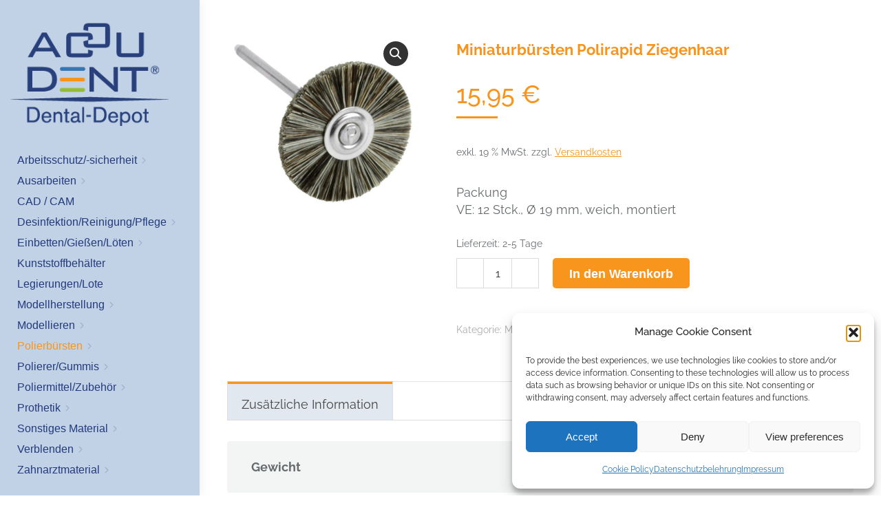

--- FILE ---
content_type: text/html; charset=UTF-8
request_url: https://www.accu-dent.de/produkt/miniaturbuerstenpolirapidziegenhaar-100574/
body_size: 29322
content:
<!DOCTYPE html>
<!--[if !(IE 6) | !(IE 7) | !(IE 8)  ]><!-->
<html lang="de" class="no-js">
<!--<![endif]-->
<head>
	<meta charset="UTF-8" />
				<meta name="viewport" content="width=device-width, initial-scale=1, maximum-scale=1, user-scalable=0"/>
			<meta name="theme-color" content="#f7951d"/>	<link rel="profile" href="https://gmpg.org/xfn/11" />
		<script type="text/javascript">
		/* Google Analytics Opt-Out by WP-Buddy | https://wp-buddy.com/products/plugins/google-analytics-opt-out */
						var gaoop_property = 'UA-5954603-47';
		var gaoop_disable_strs = ['ga-disable-' + gaoop_property];
				for (var index = 0; index < disableStrs.length; index++) {
			if (document.cookie.indexOf(disableStrs[index] + '=true') > -1) {
				window[disableStrs[index]] = true; // for Monster Insights
			}
		}

		function gaoop_analytics_optout() {
			for (var index = 0; index < disableStrs.length; index++) {
				document.cookie = disableStrs[index] + '=true; expires=Thu, 31 Dec 2099 23:59:59 UTC; SameSite=Strict; path=/';
				window[disableStrs[index]] = true; // for Monster Insights
			}
			alert('Danke. Wir haben ein Cookie gesetzt, das verhindert, dass Google Analytics bei Ihrem nächsten Besuch Daten erfasst.');		}
			</script>
	<meta name='robots' content='index, follow, max-image-preview:large, max-snippet:-1, max-video-preview:-1' />

	<!-- This site is optimized with the Yoast SEO plugin v26.7 - https://yoast.com/wordpress/plugins/seo/ -->
	<title>Miniaturbürsten Polirapid Ziegenhaar - ACCU DENT</title>
	<link rel="canonical" href="https://www.accu-dent.de/produkt/miniaturbuerstenpolirapidziegenhaar-100574/" />
	<meta property="og:locale" content="de_DE" />
	<meta property="og:type" content="article" />
	<meta property="og:title" content="Miniaturbürsten Polirapid Ziegenhaar - ACCU DENT" />
	<meta property="og:description" content="VE: 12 Stck., Ø 19 mm, weich, montiert" />
	<meta property="og:url" content="https://www.accu-dent.de/produkt/miniaturbuerstenpolirapidziegenhaar-100574/" />
	<meta property="og:site_name" content="ACCU DENT" />
	<meta property="article:modified_time" content="2024-04-08T19:56:30+00:00" />
	<meta name="twitter:card" content="summary_large_image" />
	<script type="application/ld+json" class="yoast-schema-graph">{"@context":"https://schema.org","@graph":[{"@type":"WebPage","@id":"https://www.accu-dent.de/produkt/miniaturbuerstenpolirapidziegenhaar-100574/","url":"https://www.accu-dent.de/produkt/miniaturbuerstenpolirapidziegenhaar-100574/","name":"Miniaturbürsten Polirapid Ziegenhaar - ACCU DENT","isPartOf":{"@id":"https://www.accu-dent.de/#website"},"primaryImageOfPage":{"@id":"https://www.accu-dent.de/produkt/miniaturbuerstenpolirapidziegenhaar-100574/#primaryimage"},"image":{"@id":"https://www.accu-dent.de/produkt/miniaturbuerstenpolirapidziegenhaar-100574/#primaryimage"},"thumbnailUrl":"https://www.accu-dent.de/wp-content/uploads/100574.jpg","datePublished":"2019-04-03T03:40:39+00:00","dateModified":"2024-04-08T19:56:30+00:00","breadcrumb":{"@id":"https://www.accu-dent.de/produkt/miniaturbuerstenpolirapidziegenhaar-100574/#breadcrumb"},"inLanguage":"de","potentialAction":[{"@type":"ReadAction","target":["https://www.accu-dent.de/produkt/miniaturbuerstenpolirapidziegenhaar-100574/"]}]},{"@type":"ImageObject","inLanguage":"de","@id":"https://www.accu-dent.de/produkt/miniaturbuerstenpolirapidziegenhaar-100574/#primaryimage","url":"https://www.accu-dent.de/wp-content/uploads/100574.jpg","contentUrl":"https://www.accu-dent.de/wp-content/uploads/100574.jpg","width":600,"height":600},{"@type":"BreadcrumbList","@id":"https://www.accu-dent.de/produkt/miniaturbuerstenpolirapidziegenhaar-100574/#breadcrumb","itemListElement":[{"@type":"ListItem","position":1,"name":"Home","item":"https://www.accu-dent.de/"},{"@type":"ListItem","position":2,"name":"Online-Shop","item":"https://www.accu-dent.de/shop/"},{"@type":"ListItem","position":3,"name":"Miniaturbürsten Polirapid Ziegenhaar"}]},{"@type":"WebSite","@id":"https://www.accu-dent.de/#website","url":"https://www.accu-dent.de/","name":"ACCU DENT","description":"Labor- &amp; Praxisbedarf","potentialAction":[{"@type":"SearchAction","target":{"@type":"EntryPoint","urlTemplate":"https://www.accu-dent.de/?s={search_term_string}"},"query-input":{"@type":"PropertyValueSpecification","valueRequired":true,"valueName":"search_term_string"}}],"inLanguage":"de"}]}</script>
	<!-- / Yoast SEO plugin. -->



<link rel="alternate" type="application/rss+xml" title="ACCU DENT &raquo; Feed" href="https://www.accu-dent.de/feed/" />
<link rel="alternate" type="application/rss+xml" title="ACCU DENT &raquo; Kommentar-Feed" href="https://www.accu-dent.de/comments/feed/" />
<link rel="alternate" title="oEmbed (JSON)" type="application/json+oembed" href="https://www.accu-dent.de/wp-json/oembed/1.0/embed?url=https%3A%2F%2Fwww.accu-dent.de%2Fprodukt%2Fminiaturbuerstenpolirapidziegenhaar-100574%2F" />
<link rel="alternate" title="oEmbed (XML)" type="text/xml+oembed" href="https://www.accu-dent.de/wp-json/oembed/1.0/embed?url=https%3A%2F%2Fwww.accu-dent.de%2Fprodukt%2Fminiaturbuerstenpolirapidziegenhaar-100574%2F&#038;format=xml" />
<style id='wp-img-auto-sizes-contain-inline-css'>
img:is([sizes=auto i],[sizes^="auto," i]){contain-intrinsic-size:3000px 1500px}
/*# sourceURL=wp-img-auto-sizes-contain-inline-css */
</style>
<style id='wp-emoji-styles-inline-css'>

	img.wp-smiley, img.emoji {
		display: inline !important;
		border: none !important;
		box-shadow: none !important;
		height: 1em !important;
		width: 1em !important;
		margin: 0 0.07em !important;
		vertical-align: -0.1em !important;
		background: none !important;
		padding: 0 !important;
	}
/*# sourceURL=wp-emoji-styles-inline-css */
</style>
<style id='wp-block-library-inline-css'>
:root{--wp-block-synced-color:#7a00df;--wp-block-synced-color--rgb:122,0,223;--wp-bound-block-color:var(--wp-block-synced-color);--wp-editor-canvas-background:#ddd;--wp-admin-theme-color:#007cba;--wp-admin-theme-color--rgb:0,124,186;--wp-admin-theme-color-darker-10:#006ba1;--wp-admin-theme-color-darker-10--rgb:0,107,160.5;--wp-admin-theme-color-darker-20:#005a87;--wp-admin-theme-color-darker-20--rgb:0,90,135;--wp-admin-border-width-focus:2px}@media (min-resolution:192dpi){:root{--wp-admin-border-width-focus:1.5px}}.wp-element-button{cursor:pointer}:root .has-very-light-gray-background-color{background-color:#eee}:root .has-very-dark-gray-background-color{background-color:#313131}:root .has-very-light-gray-color{color:#eee}:root .has-very-dark-gray-color{color:#313131}:root .has-vivid-green-cyan-to-vivid-cyan-blue-gradient-background{background:linear-gradient(135deg,#00d084,#0693e3)}:root .has-purple-crush-gradient-background{background:linear-gradient(135deg,#34e2e4,#4721fb 50%,#ab1dfe)}:root .has-hazy-dawn-gradient-background{background:linear-gradient(135deg,#faaca8,#dad0ec)}:root .has-subdued-olive-gradient-background{background:linear-gradient(135deg,#fafae1,#67a671)}:root .has-atomic-cream-gradient-background{background:linear-gradient(135deg,#fdd79a,#004a59)}:root .has-nightshade-gradient-background{background:linear-gradient(135deg,#330968,#31cdcf)}:root .has-midnight-gradient-background{background:linear-gradient(135deg,#020381,#2874fc)}:root{--wp--preset--font-size--normal:16px;--wp--preset--font-size--huge:42px}.has-regular-font-size{font-size:1em}.has-larger-font-size{font-size:2.625em}.has-normal-font-size{font-size:var(--wp--preset--font-size--normal)}.has-huge-font-size{font-size:var(--wp--preset--font-size--huge)}.has-text-align-center{text-align:center}.has-text-align-left{text-align:left}.has-text-align-right{text-align:right}.has-fit-text{white-space:nowrap!important}#end-resizable-editor-section{display:none}.aligncenter{clear:both}.items-justified-left{justify-content:flex-start}.items-justified-center{justify-content:center}.items-justified-right{justify-content:flex-end}.items-justified-space-between{justify-content:space-between}.screen-reader-text{border:0;clip-path:inset(50%);height:1px;margin:-1px;overflow:hidden;padding:0;position:absolute;width:1px;word-wrap:normal!important}.screen-reader-text:focus{background-color:#ddd;clip-path:none;color:#444;display:block;font-size:1em;height:auto;left:5px;line-height:normal;padding:15px 23px 14px;text-decoration:none;top:5px;width:auto;z-index:100000}html :where(.has-border-color){border-style:solid}html :where([style*=border-top-color]){border-top-style:solid}html :where([style*=border-right-color]){border-right-style:solid}html :where([style*=border-bottom-color]){border-bottom-style:solid}html :where([style*=border-left-color]){border-left-style:solid}html :where([style*=border-width]){border-style:solid}html :where([style*=border-top-width]){border-top-style:solid}html :where([style*=border-right-width]){border-right-style:solid}html :where([style*=border-bottom-width]){border-bottom-style:solid}html :where([style*=border-left-width]){border-left-style:solid}html :where(img[class*=wp-image-]){height:auto;max-width:100%}:where(figure){margin:0 0 1em}html :where(.is-position-sticky){--wp-admin--admin-bar--position-offset:var(--wp-admin--admin-bar--height,0px)}@media screen and (max-width:600px){html :where(.is-position-sticky){--wp-admin--admin-bar--position-offset:0px}}

/*# sourceURL=wp-block-library-inline-css */
</style><link rel='stylesheet' id='wc-blocks-style-css' href='https://www.accu-dent.de/wp-content/plugins/woocommerce/assets/client/blocks/wc-blocks.css?ver=wc-10.4.3' media='all' />
<style id='global-styles-inline-css'>
:root{--wp--preset--aspect-ratio--square: 1;--wp--preset--aspect-ratio--4-3: 4/3;--wp--preset--aspect-ratio--3-4: 3/4;--wp--preset--aspect-ratio--3-2: 3/2;--wp--preset--aspect-ratio--2-3: 2/3;--wp--preset--aspect-ratio--16-9: 16/9;--wp--preset--aspect-ratio--9-16: 9/16;--wp--preset--color--black: #000000;--wp--preset--color--cyan-bluish-gray: #abb8c3;--wp--preset--color--white: #FFF;--wp--preset--color--pale-pink: #f78da7;--wp--preset--color--vivid-red: #cf2e2e;--wp--preset--color--luminous-vivid-orange: #ff6900;--wp--preset--color--luminous-vivid-amber: #fcb900;--wp--preset--color--light-green-cyan: #7bdcb5;--wp--preset--color--vivid-green-cyan: #00d084;--wp--preset--color--pale-cyan-blue: #8ed1fc;--wp--preset--color--vivid-cyan-blue: #0693e3;--wp--preset--color--vivid-purple: #9b51e0;--wp--preset--color--accent: #f7951d;--wp--preset--color--dark-gray: #111;--wp--preset--color--light-gray: #767676;--wp--preset--gradient--vivid-cyan-blue-to-vivid-purple: linear-gradient(135deg,rgb(6,147,227) 0%,rgb(155,81,224) 100%);--wp--preset--gradient--light-green-cyan-to-vivid-green-cyan: linear-gradient(135deg,rgb(122,220,180) 0%,rgb(0,208,130) 100%);--wp--preset--gradient--luminous-vivid-amber-to-luminous-vivid-orange: linear-gradient(135deg,rgb(252,185,0) 0%,rgb(255,105,0) 100%);--wp--preset--gradient--luminous-vivid-orange-to-vivid-red: linear-gradient(135deg,rgb(255,105,0) 0%,rgb(207,46,46) 100%);--wp--preset--gradient--very-light-gray-to-cyan-bluish-gray: linear-gradient(135deg,rgb(238,238,238) 0%,rgb(169,184,195) 100%);--wp--preset--gradient--cool-to-warm-spectrum: linear-gradient(135deg,rgb(74,234,220) 0%,rgb(151,120,209) 20%,rgb(207,42,186) 40%,rgb(238,44,130) 60%,rgb(251,105,98) 80%,rgb(254,248,76) 100%);--wp--preset--gradient--blush-light-purple: linear-gradient(135deg,rgb(255,206,236) 0%,rgb(152,150,240) 100%);--wp--preset--gradient--blush-bordeaux: linear-gradient(135deg,rgb(254,205,165) 0%,rgb(254,45,45) 50%,rgb(107,0,62) 100%);--wp--preset--gradient--luminous-dusk: linear-gradient(135deg,rgb(255,203,112) 0%,rgb(199,81,192) 50%,rgb(65,88,208) 100%);--wp--preset--gradient--pale-ocean: linear-gradient(135deg,rgb(255,245,203) 0%,rgb(182,227,212) 50%,rgb(51,167,181) 100%);--wp--preset--gradient--electric-grass: linear-gradient(135deg,rgb(202,248,128) 0%,rgb(113,206,126) 100%);--wp--preset--gradient--midnight: linear-gradient(135deg,rgb(2,3,129) 0%,rgb(40,116,252) 100%);--wp--preset--font-size--small: 13px;--wp--preset--font-size--medium: 20px;--wp--preset--font-size--large: 36px;--wp--preset--font-size--x-large: 42px;--wp--preset--spacing--20: 0.44rem;--wp--preset--spacing--30: 0.67rem;--wp--preset--spacing--40: 1rem;--wp--preset--spacing--50: 1.5rem;--wp--preset--spacing--60: 2.25rem;--wp--preset--spacing--70: 3.38rem;--wp--preset--spacing--80: 5.06rem;--wp--preset--shadow--natural: 6px 6px 9px rgba(0, 0, 0, 0.2);--wp--preset--shadow--deep: 12px 12px 50px rgba(0, 0, 0, 0.4);--wp--preset--shadow--sharp: 6px 6px 0px rgba(0, 0, 0, 0.2);--wp--preset--shadow--outlined: 6px 6px 0px -3px rgb(255, 255, 255), 6px 6px rgb(0, 0, 0);--wp--preset--shadow--crisp: 6px 6px 0px rgb(0, 0, 0);}:where(.is-layout-flex){gap: 0.5em;}:where(.is-layout-grid){gap: 0.5em;}body .is-layout-flex{display: flex;}.is-layout-flex{flex-wrap: wrap;align-items: center;}.is-layout-flex > :is(*, div){margin: 0;}body .is-layout-grid{display: grid;}.is-layout-grid > :is(*, div){margin: 0;}:where(.wp-block-columns.is-layout-flex){gap: 2em;}:where(.wp-block-columns.is-layout-grid){gap: 2em;}:where(.wp-block-post-template.is-layout-flex){gap: 1.25em;}:where(.wp-block-post-template.is-layout-grid){gap: 1.25em;}.has-black-color{color: var(--wp--preset--color--black) !important;}.has-cyan-bluish-gray-color{color: var(--wp--preset--color--cyan-bluish-gray) !important;}.has-white-color{color: var(--wp--preset--color--white) !important;}.has-pale-pink-color{color: var(--wp--preset--color--pale-pink) !important;}.has-vivid-red-color{color: var(--wp--preset--color--vivid-red) !important;}.has-luminous-vivid-orange-color{color: var(--wp--preset--color--luminous-vivid-orange) !important;}.has-luminous-vivid-amber-color{color: var(--wp--preset--color--luminous-vivid-amber) !important;}.has-light-green-cyan-color{color: var(--wp--preset--color--light-green-cyan) !important;}.has-vivid-green-cyan-color{color: var(--wp--preset--color--vivid-green-cyan) !important;}.has-pale-cyan-blue-color{color: var(--wp--preset--color--pale-cyan-blue) !important;}.has-vivid-cyan-blue-color{color: var(--wp--preset--color--vivid-cyan-blue) !important;}.has-vivid-purple-color{color: var(--wp--preset--color--vivid-purple) !important;}.has-black-background-color{background-color: var(--wp--preset--color--black) !important;}.has-cyan-bluish-gray-background-color{background-color: var(--wp--preset--color--cyan-bluish-gray) !important;}.has-white-background-color{background-color: var(--wp--preset--color--white) !important;}.has-pale-pink-background-color{background-color: var(--wp--preset--color--pale-pink) !important;}.has-vivid-red-background-color{background-color: var(--wp--preset--color--vivid-red) !important;}.has-luminous-vivid-orange-background-color{background-color: var(--wp--preset--color--luminous-vivid-orange) !important;}.has-luminous-vivid-amber-background-color{background-color: var(--wp--preset--color--luminous-vivid-amber) !important;}.has-light-green-cyan-background-color{background-color: var(--wp--preset--color--light-green-cyan) !important;}.has-vivid-green-cyan-background-color{background-color: var(--wp--preset--color--vivid-green-cyan) !important;}.has-pale-cyan-blue-background-color{background-color: var(--wp--preset--color--pale-cyan-blue) !important;}.has-vivid-cyan-blue-background-color{background-color: var(--wp--preset--color--vivid-cyan-blue) !important;}.has-vivid-purple-background-color{background-color: var(--wp--preset--color--vivid-purple) !important;}.has-black-border-color{border-color: var(--wp--preset--color--black) !important;}.has-cyan-bluish-gray-border-color{border-color: var(--wp--preset--color--cyan-bluish-gray) !important;}.has-white-border-color{border-color: var(--wp--preset--color--white) !important;}.has-pale-pink-border-color{border-color: var(--wp--preset--color--pale-pink) !important;}.has-vivid-red-border-color{border-color: var(--wp--preset--color--vivid-red) !important;}.has-luminous-vivid-orange-border-color{border-color: var(--wp--preset--color--luminous-vivid-orange) !important;}.has-luminous-vivid-amber-border-color{border-color: var(--wp--preset--color--luminous-vivid-amber) !important;}.has-light-green-cyan-border-color{border-color: var(--wp--preset--color--light-green-cyan) !important;}.has-vivid-green-cyan-border-color{border-color: var(--wp--preset--color--vivid-green-cyan) !important;}.has-pale-cyan-blue-border-color{border-color: var(--wp--preset--color--pale-cyan-blue) !important;}.has-vivid-cyan-blue-border-color{border-color: var(--wp--preset--color--vivid-cyan-blue) !important;}.has-vivid-purple-border-color{border-color: var(--wp--preset--color--vivid-purple) !important;}.has-vivid-cyan-blue-to-vivid-purple-gradient-background{background: var(--wp--preset--gradient--vivid-cyan-blue-to-vivid-purple) !important;}.has-light-green-cyan-to-vivid-green-cyan-gradient-background{background: var(--wp--preset--gradient--light-green-cyan-to-vivid-green-cyan) !important;}.has-luminous-vivid-amber-to-luminous-vivid-orange-gradient-background{background: var(--wp--preset--gradient--luminous-vivid-amber-to-luminous-vivid-orange) !important;}.has-luminous-vivid-orange-to-vivid-red-gradient-background{background: var(--wp--preset--gradient--luminous-vivid-orange-to-vivid-red) !important;}.has-very-light-gray-to-cyan-bluish-gray-gradient-background{background: var(--wp--preset--gradient--very-light-gray-to-cyan-bluish-gray) !important;}.has-cool-to-warm-spectrum-gradient-background{background: var(--wp--preset--gradient--cool-to-warm-spectrum) !important;}.has-blush-light-purple-gradient-background{background: var(--wp--preset--gradient--blush-light-purple) !important;}.has-blush-bordeaux-gradient-background{background: var(--wp--preset--gradient--blush-bordeaux) !important;}.has-luminous-dusk-gradient-background{background: var(--wp--preset--gradient--luminous-dusk) !important;}.has-pale-ocean-gradient-background{background: var(--wp--preset--gradient--pale-ocean) !important;}.has-electric-grass-gradient-background{background: var(--wp--preset--gradient--electric-grass) !important;}.has-midnight-gradient-background{background: var(--wp--preset--gradient--midnight) !important;}.has-small-font-size{font-size: var(--wp--preset--font-size--small) !important;}.has-medium-font-size{font-size: var(--wp--preset--font-size--medium) !important;}.has-large-font-size{font-size: var(--wp--preset--font-size--large) !important;}.has-x-large-font-size{font-size: var(--wp--preset--font-size--x-large) !important;}
/*# sourceURL=global-styles-inline-css */
</style>

<style id='classic-theme-styles-inline-css'>
/*! This file is auto-generated */
.wp-block-button__link{color:#fff;background-color:#32373c;border-radius:9999px;box-shadow:none;text-decoration:none;padding:calc(.667em + 2px) calc(1.333em + 2px);font-size:1.125em}.wp-block-file__button{background:#32373c;color:#fff;text-decoration:none}
/*# sourceURL=/wp-includes/css/classic-themes.min.css */
</style>
<link rel='stylesheet' id='wp-components-css' href='https://www.accu-dent.de/wp-includes/css/dist/components/style.min.css?ver=003db4ab71802d2b4b8425099e7ab42d' media='all' />
<link rel='stylesheet' id='wp-preferences-css' href='https://www.accu-dent.de/wp-includes/css/dist/preferences/style.min.css?ver=003db4ab71802d2b4b8425099e7ab42d' media='all' />
<link rel='stylesheet' id='wp-block-editor-css' href='https://www.accu-dent.de/wp-includes/css/dist/block-editor/style.min.css?ver=003db4ab71802d2b4b8425099e7ab42d' media='all' />
<link rel='stylesheet' id='popup-maker-block-library-style-css' href='https://www.accu-dent.de/wp-content/plugins/popup-maker/dist/packages/block-library-style.css?ver=dbea705cfafe089d65f1' media='all' />
<link rel='stylesheet' id='formcraft-common-css' href='https://www.accu-dent.de/wp-content/plugins/formcraft3/dist/formcraft-common.css?ver=3.9.12' media='all' />
<link rel='stylesheet' id='formcraft-form-css' href='https://www.accu-dent.de/wp-content/plugins/formcraft3/dist/form.css?ver=3.9.12' media='all' />
<link rel='stylesheet' id='sr7css-css' href='//www.accu-dent.de/wp-content/plugins/revslider/public/css/sr7.css?ver=6.7.40' media='all' />
<link rel='stylesheet' id='photoswipe-css' href='https://www.accu-dent.de/wp-content/plugins/woocommerce/assets/css/photoswipe/photoswipe.min.css?ver=10.4.3' media='all' />
<link rel='stylesheet' id='photoswipe-default-skin-css' href='https://www.accu-dent.de/wp-content/plugins/woocommerce/assets/css/photoswipe/default-skin/default-skin.min.css?ver=10.4.3' media='all' />
<style id='woocommerce-inline-inline-css'>
.woocommerce form .form-row .required { visibility: visible; }
/*# sourceURL=woocommerce-inline-inline-css */
</style>
<link rel='stylesheet' id='cmplz-general-css' href='https://www.accu-dent.de/wp-content/plugins/complianz-gdpr/assets/css/cookieblocker.min.css?ver=1766361313' media='all' />
<link rel='stylesheet' id='the7-font-css' href='https://www.accu-dent.de/wp-content/themes/dt-the7/fonts/icomoon-the7-font/icomoon-the7-font.min.css?ver=14.0.1.1' media='all' />
<link rel='stylesheet' id='the7-awesome-fonts-css' href='https://www.accu-dent.de/wp-content/themes/dt-the7/fonts/FontAwesome/css/all.min.css?ver=14.0.1.1' media='all' />
<link rel='stylesheet' id='the7-awesome-fonts-back-css' href='https://www.accu-dent.de/wp-content/themes/dt-the7/fonts/FontAwesome/back-compat.min.css?ver=14.0.1.1' media='all' />
<link rel='stylesheet' id='the7-Defaults-css' href='https://www.accu-dent.de/wp-content/uploads/smile_fonts/Defaults/Defaults.css?ver=003db4ab71802d2b4b8425099e7ab42d' media='all' />
<link rel='stylesheet' id='dt-web-fonts-css' href='//www.accu-dent.de/wp-content/uploads/omgf/dt-web-fonts/dt-web-fonts.css?ver=1693967198' media='all' />
<link rel='stylesheet' id='dt-main-css' href='https://www.accu-dent.de/wp-content/themes/dt-the7/css/main.min.css?ver=14.0.1.1' media='all' />
<style id='dt-main-inline-css'>
body #load {
  display: block;
  height: 100%;
  overflow: hidden;
  position: fixed;
  width: 100%;
  z-index: 9901;
  opacity: 1;
  visibility: visible;
  transition: all .35s ease-out;
}
.load-wrap {
  width: 100%;
  height: 100%;
  background-position: center center;
  background-repeat: no-repeat;
  text-align: center;
  display: -ms-flexbox;
  display: -ms-flex;
  display: flex;
  -ms-align-items: center;
  -ms-flex-align: center;
  align-items: center;
  -ms-flex-flow: column wrap;
  flex-flow: column wrap;
  -ms-flex-pack: center;
  -ms-justify-content: center;
  justify-content: center;
}
.load-wrap > svg {
  position: absolute;
  top: 50%;
  left: 50%;
  transform: translate(-50%,-50%);
}
#load {
  background: var(--the7-elementor-beautiful-loading-bg,rgba(255,255,255,0.96));
  --the7-beautiful-spinner-color2: var(--the7-beautiful-spinner-color,#f8951e);
}

/*# sourceURL=dt-main-inline-css */
</style>
<link rel='stylesheet' id='the7-custom-scrollbar-css' href='https://www.accu-dent.de/wp-content/themes/dt-the7/lib/custom-scrollbar/custom-scrollbar.min.css?ver=14.0.1.1' media='all' />
<link rel='stylesheet' id='the7-wpbakery-css' href='https://www.accu-dent.de/wp-content/themes/dt-the7/css/wpbakery.min.css?ver=14.0.1.1' media='all' />
<link rel='stylesheet' id='woocommerce-gzd-layout-css' href='https://www.accu-dent.de/wp-content/plugins/woocommerce-germanized/build/static/layout-styles.css?ver=3.20.5' media='all' />
<style id='woocommerce-gzd-layout-inline-css'>
.woocommerce-checkout .shop_table { background-color: #eeeeee; } .product p.deposit-packaging-type { font-size: 1.25em !important; } p.woocommerce-shipping-destination { display: none; }
                .wc-gzd-nutri-score-value-a {
                    background: url(https://www.accu-dent.de/wp-content/plugins/woocommerce-germanized/assets/images/nutri-score-a.svg) no-repeat;
                }
                .wc-gzd-nutri-score-value-b {
                    background: url(https://www.accu-dent.de/wp-content/plugins/woocommerce-germanized/assets/images/nutri-score-b.svg) no-repeat;
                }
                .wc-gzd-nutri-score-value-c {
                    background: url(https://www.accu-dent.de/wp-content/plugins/woocommerce-germanized/assets/images/nutri-score-c.svg) no-repeat;
                }
                .wc-gzd-nutri-score-value-d {
                    background: url(https://www.accu-dent.de/wp-content/plugins/woocommerce-germanized/assets/images/nutri-score-d.svg) no-repeat;
                }
                .wc-gzd-nutri-score-value-e {
                    background: url(https://www.accu-dent.de/wp-content/plugins/woocommerce-germanized/assets/images/nutri-score-e.svg) no-repeat;
                }
            
/*# sourceURL=woocommerce-gzd-layout-inline-css */
</style>
<link rel='stylesheet' id='the7-core-css' href='https://www.accu-dent.de/wp-content/plugins/dt-the7-core/assets/css/post-type.min.css?ver=2.7.12' media='all' />
<link rel='stylesheet' id='the7-css-vars-css' href='https://www.accu-dent.de/wp-content/uploads/the7-css/css-vars.css?ver=d79810383d3a' media='all' />
<link rel='stylesheet' id='dt-custom-css' href='https://www.accu-dent.de/wp-content/uploads/the7-css/custom.css?ver=d79810383d3a' media='all' />
<link rel='stylesheet' id='wc-dt-custom-css' href='https://www.accu-dent.de/wp-content/uploads/the7-css/compatibility/wc-dt-custom.css?ver=d79810383d3a' media='all' />
<link rel='stylesheet' id='dt-media-css' href='https://www.accu-dent.de/wp-content/uploads/the7-css/media.css?ver=d79810383d3a' media='all' />
<link rel='stylesheet' id='the7-mega-menu-css' href='https://www.accu-dent.de/wp-content/uploads/the7-css/mega-menu.css?ver=d79810383d3a' media='all' />
<link rel='stylesheet' id='the7-elements-albums-portfolio-css' href='https://www.accu-dent.de/wp-content/uploads/the7-css/the7-elements-albums-portfolio.css?ver=d79810383d3a' media='all' />
<link rel='stylesheet' id='the7-elements-css' href='https://www.accu-dent.de/wp-content/uploads/the7-css/post-type-dynamic.css?ver=d79810383d3a' media='all' />
<link rel='stylesheet' id='style-css' href='https://www.accu-dent.de/wp-content/themes/ota/style.css?ver=14.0.1.1' media='all' />
<script src="https://www.accu-dent.de/wp-includes/js/jquery/jquery.min.js?ver=3.7.1" id="jquery-core-js"></script>
<script src="https://www.accu-dent.de/wp-includes/js/jquery/jquery-migrate.min.js?ver=3.4.1" id="jquery-migrate-js"></script>
<script src="//www.accu-dent.de/wp-content/plugins/revslider/public/js/libs/tptools.js?ver=6.7.40" id="tp-tools-js" async data-wp-strategy="async"></script>
<script src="//www.accu-dent.de/wp-content/plugins/revslider/public/js/sr7.js?ver=6.7.40" id="sr7-js" async data-wp-strategy="async"></script>
<script src="https://www.accu-dent.de/wp-content/plugins/woocommerce-incremental-product-quantities/assets/js/ipq_input_value_validation.js?ver=003db4ab71802d2b4b8425099e7ab42d" id="ipq_validation-js"></script>
<script src="https://www.accu-dent.de/wp-content/plugins/woocommerce/assets/js/jquery-blockui/jquery.blockUI.min.js?ver=2.7.0-wc.10.4.3" id="wc-jquery-blockui-js" data-wp-strategy="defer"></script>
<script id="wc-add-to-cart-js-extra">
var wc_add_to_cart_params = {"ajax_url":"/wp-admin/admin-ajax.php","wc_ajax_url":"/?wc-ajax=%%endpoint%%","i18n_view_cart":"View cart","cart_url":"https://www.accu-dent.de/warenkorb/","is_cart":"","cart_redirect_after_add":"no"};
//# sourceURL=wc-add-to-cart-js-extra
</script>
<script src="https://www.accu-dent.de/wp-content/plugins/woocommerce/assets/js/frontend/add-to-cart.min.js?ver=10.4.3" id="wc-add-to-cart-js" data-wp-strategy="defer"></script>
<script src="https://www.accu-dent.de/wp-content/plugins/woocommerce/assets/js/zoom/jquery.zoom.min.js?ver=1.7.21-wc.10.4.3" id="wc-zoom-js" defer data-wp-strategy="defer"></script>
<script src="https://www.accu-dent.de/wp-content/plugins/woocommerce/assets/js/flexslider/jquery.flexslider.min.js?ver=2.7.2-wc.10.4.3" id="wc-flexslider-js" defer data-wp-strategy="defer"></script>
<script src="https://www.accu-dent.de/wp-content/plugins/woocommerce/assets/js/photoswipe/photoswipe.min.js?ver=4.1.1-wc.10.4.3" id="wc-photoswipe-js" defer data-wp-strategy="defer"></script>
<script src="https://www.accu-dent.de/wp-content/plugins/woocommerce/assets/js/photoswipe/photoswipe-ui-default.min.js?ver=4.1.1-wc.10.4.3" id="wc-photoswipe-ui-default-js" defer data-wp-strategy="defer"></script>
<script id="wc-single-product-js-extra">
var wc_single_product_params = {"i18n_required_rating_text":"Bitte w\u00e4hlen Sie eine Bewertung","i18n_rating_options":["1 von 5\u00a0Sternen","2 von 5\u00a0Sternen","3 von 5\u00a0Sternen","4 von 5\u00a0Sternen","5 von 5\u00a0Sternen"],"i18n_product_gallery_trigger_text":"Bildergalerie im Vollbildmodus anzeigen","review_rating_required":"yes","flexslider":{"rtl":false,"animation":"slide","smoothHeight":true,"directionNav":false,"controlNav":"thumbnails","slideshow":false,"animationSpeed":500,"animationLoop":false,"allowOneSlide":false},"zoom_enabled":"1","zoom_options":[],"photoswipe_enabled":"1","photoswipe_options":{"shareEl":false,"closeOnScroll":false,"history":false,"hideAnimationDuration":0,"showAnimationDuration":0},"flexslider_enabled":"1"};
//# sourceURL=wc-single-product-js-extra
</script>
<script src="https://www.accu-dent.de/wp-content/plugins/woocommerce/assets/js/frontend/single-product.min.js?ver=10.4.3" id="wc-single-product-js" defer data-wp-strategy="defer"></script>
<script src="https://www.accu-dent.de/wp-content/plugins/woocommerce/assets/js/js-cookie/js.cookie.min.js?ver=2.1.4-wc.10.4.3" id="wc-js-cookie-js" defer data-wp-strategy="defer"></script>
<script id="woocommerce-js-extra">
var woocommerce_params = {"ajax_url":"/wp-admin/admin-ajax.php","wc_ajax_url":"/?wc-ajax=%%endpoint%%","i18n_password_show":"Passwort anzeigen","i18n_password_hide":"Passwort ausblenden"};
//# sourceURL=woocommerce-js-extra
</script>
<script src="https://www.accu-dent.de/wp-content/plugins/woocommerce/assets/js/frontend/woocommerce.min.js?ver=10.4.3" id="woocommerce-js" defer data-wp-strategy="defer"></script>
<script src="https://www.accu-dent.de/wp-content/plugins/js_composer/assets/js/vendors/woocommerce-add-to-cart.js?ver=8.7.2" id="vc_woocommerce-add-to-cart-js-js"></script>
<script id="dt-above-fold-js-extra">
var dtLocal = {"themeUrl":"https://www.accu-dent.de/wp-content/themes/dt-the7","passText":"To view this protected post, enter the password below:","moreButtonText":{"loading":"Loading...","loadMore":"Load more"},"postID":"6646","ajaxurl":"https://www.accu-dent.de/wp-admin/admin-ajax.php","REST":{"baseUrl":"https://www.accu-dent.de/wp-json/the7/v1","endpoints":{"sendMail":"/send-mail"}},"contactMessages":{"required":"One or more fields have an error. Please check and try again.","terms":"Please accept the privacy policy.","fillTheCaptchaError":"Please, fill the captcha."},"captchaSiteKey":"","ajaxNonce":"5f826076a3","pageData":"","themeSettings":{"smoothScroll":"on","lazyLoading":false,"desktopHeader":{"height":""},"ToggleCaptionEnabled":"disabled","ToggleCaption":"Navigation","floatingHeader":{"showAfter":140,"showMenu":true,"height":60,"logo":{"showLogo":true,"html":"\u003Cimg class=\" preload-me\" src=\"https://www.accu-dent.de/wp-content/uploads/logo-accu-dent-1.png\" srcset=\"https://www.accu-dent.de/wp-content/uploads/logo-accu-dent-1.png 252w, https://www.accu-dent.de/wp-content/uploads/logo-accu-dent-1.png 252w\" width=\"252\" height=\"168\"   sizes=\"252px\" alt=\"ACCU DENT\" /\u003E","url":"https://www.accu-dent.de/"}},"topLine":{"floatingTopLine":{"logo":{"showLogo":false,"html":""}}},"mobileHeader":{"firstSwitchPoint":1040,"secondSwitchPoint":800,"firstSwitchPointHeight":60,"secondSwitchPointHeight":60,"mobileToggleCaptionEnabled":"disabled","mobileToggleCaption":"Menu"},"stickyMobileHeaderFirstSwitch":{"logo":{"html":"\u003Cimg class=\" preload-me\" src=\"https://www.accu-dent.de/wp-content/uploads/logo-accu-dent-1.png\" srcset=\"https://www.accu-dent.de/wp-content/uploads/logo-accu-dent-1.png 252w, https://www.accu-dent.de/wp-content/uploads/logo-accu-dent-1.png 252w\" width=\"252\" height=\"168\"   sizes=\"252px\" alt=\"ACCU DENT\" /\u003E"}},"stickyMobileHeaderSecondSwitch":{"logo":{"html":"\u003Cimg class=\" preload-me\" src=\"https://www.accu-dent.de/wp-content/uploads/logo-accu-dent-1.png\" srcset=\"https://www.accu-dent.de/wp-content/uploads/logo-accu-dent-1.png 252w, https://www.accu-dent.de/wp-content/uploads/logo-accu-dent-1.png 252w\" width=\"252\" height=\"168\"   sizes=\"252px\" alt=\"ACCU DENT\" /\u003E"}},"sidebar":{"switchPoint":970},"boxedWidth":"1280px"},"VCMobileScreenWidth":"768","wcCartFragmentHash":"83dab37e6d2bcb727e77e0b302496ec6"};
var dtShare = {"shareButtonText":{"facebook":"Share on Facebook","twitter":"Share on X","pinterest":"Pin it","linkedin":"Share on Linkedin","whatsapp":"Share on Whatsapp"},"overlayOpacity":"85"};
//# sourceURL=dt-above-fold-js-extra
</script>
<script src="https://www.accu-dent.de/wp-content/themes/dt-the7/js/above-the-fold.min.js?ver=14.0.1.1" id="dt-above-fold-js"></script>
<script id="wc-gzd-unit-price-observer-queue-js-extra">
var wc_gzd_unit_price_observer_queue_params = {"ajax_url":"/wp-admin/admin-ajax.php","wc_ajax_url":"/?wc-ajax=%%endpoint%%","refresh_unit_price_nonce":"7e7e9f4307"};
//# sourceURL=wc-gzd-unit-price-observer-queue-js-extra
</script>
<script src="https://www.accu-dent.de/wp-content/plugins/woocommerce-germanized/build/static/unit-price-observer-queue.js?ver=3.20.5" id="wc-gzd-unit-price-observer-queue-js" defer data-wp-strategy="defer"></script>
<script src="https://www.accu-dent.de/wp-content/plugins/woocommerce/assets/js/accounting/accounting.min.js?ver=0.4.2" id="wc-accounting-js"></script>
<script id="wc-gzd-unit-price-observer-js-extra">
var wc_gzd_unit_price_observer_params = {"wrapper":".product","price_selector":{"p.price":{"is_total_price":false,"is_primary_selector":true,"quantity_selector":""}},"replace_price":"1","product_id":"6646","price_decimal_sep":",","price_thousand_sep":".","qty_selector":"input.quantity, input.qty","refresh_on_load":""};
//# sourceURL=wc-gzd-unit-price-observer-js-extra
</script>
<script src="https://www.accu-dent.de/wp-content/plugins/woocommerce-germanized/build/static/unit-price-observer.js?ver=3.20.5" id="wc-gzd-unit-price-observer-js" defer data-wp-strategy="defer"></script>
<script src="https://www.accu-dent.de/wp-content/themes/dt-the7/js/compatibility/woocommerce/woocommerce.min.js?ver=14.0.1.1" id="dt-woocommerce-js"></script>
<script></script><link rel="https://api.w.org/" href="https://www.accu-dent.de/wp-json/" /><link rel="alternate" title="JSON" type="application/json" href="https://www.accu-dent.de/wp-json/wp/v2/product/6646" /><link rel="EditURI" type="application/rsd+xml" title="RSD" href="https://www.accu-dent.de/xmlrpc.php?rsd" />

<link rel='shortlink' href='https://www.accu-dent.de/?p=6646' />
<style type="text/css">/** Google Analytics Opt Out Custom CSS **/.gaoop {color: #ffffff; line-height: 2; position: fixed; bottom: 0; left: 0; width: 100%; -webkit-box-shadow: 0 4px 15px rgba(0, 0, 0, 0.4); -moz-box-shadow: 0 4px 15px rgba(0, 0, 0, 0.4); box-shadow: 0 4px 15px rgba(0, 0, 0, 0.4); background-color: #0E90D2; padding: 1rem; margin: 0; display: flex; align-items: center; justify-content: space-between; } .gaoop-hidden {display: none; } .gaoop-checkbox:checked + .gaoop {width: auto; right: 0; left: auto; opacity: 0.5; ms-filter: "progid:DXImageTransform.Microsoft.Alpha(Opacity=50)"; filter: alpha(opacity=50); -moz-opacity: 0.5; -khtml-opacity: 0.5; } .gaoop-checkbox:checked + .gaoop .gaoop-close-icon {display: none; } .gaoop-checkbox:checked + .gaoop .gaoop-opt-out-content {display: none; } input.gaoop-checkbox {display: none; } .gaoop a {color: #67C2F0; text-decoration: none; } .gaoop a:hover {color: #ffffff; text-decoration: underline; } .gaoop-info-icon {margin: 0; padding: 0; cursor: pointer; } .gaoop svg {position: relative; margin: 0; padding: 0; width: auto; height: 25px; } .gaoop-close-icon {cursor: pointer; position: relative; opacity: 0.5; ms-filter: "progid:DXImageTransform.Microsoft.Alpha(Opacity=50)"; filter: alpha(opacity=50); -moz-opacity: 0.5; -khtml-opacity: 0.5; margin: 0; padding: 0; text-align: center; vertical-align: top; display: inline-block; } .gaoop-close-icon:hover {z-index: 1; opacity: 1; ms-filter: "progid:DXImageTransform.Microsoft.Alpha(Opacity=100)"; filter: alpha(opacity=100); -moz-opacity: 1; -khtml-opacity: 1; } .gaoop_closed .gaoop-opt-out-link, .gaoop_closed .gaoop-close-icon {display: none; } .gaoop_closed:hover {opacity: 1; ms-filter: "progid:DXImageTransform.Microsoft.Alpha(Opacity=100)"; filter: alpha(opacity=100); -moz-opacity: 1; -khtml-opacity: 1; } .gaoop_closed .gaoop-opt-out-content {display: none; } .gaoop_closed .gaoop-info-icon {width: 100%; } .gaoop-opt-out-content {display: inline-block; vertical-align: top; } </style>			<style>.cmplz-hidden {
					display: none !important;
				}</style>	<noscript><style>.woocommerce-product-gallery{ opacity: 1 !important; }</style></noscript>
	<meta name="generator" content="Powered by WPBakery Page Builder - drag and drop page builder for WordPress."/>


<meta name="generator" content="Powered by Slider Revolution 6.7.40 - responsive, Mobile-Friendly Slider Plugin for WordPress with comfortable drag and drop interface." />
<script type="text/javascript" id="the7-loader-script">
document.addEventListener("DOMContentLoaded", function(event) {
	var load = document.getElementById("load");
	if(!load.classList.contains('loader-removed')){
		var removeLoading = setTimeout(function() {
			load.className += " loader-removed";
		}, 300);
	}
});
</script>
		<link rel="icon" href="https://www.accu-dent.de/wp-content/uploads/favicon.ico" type="image/x-icon" sizes="16x16"/><script>
	window._tpt			??= {};
	window.SR7			??= {};
	_tpt.R				??= {};
	_tpt.R.fonts		??= {};
	_tpt.R.fonts.customFonts??= {};
	SR7.devMode			=  false;
	SR7.F 				??= {};
	SR7.G				??= {};
	SR7.LIB				??= {};
	SR7.E				??= {};
	SR7.E.gAddons		??= {};
	SR7.E.php 			??= {};
	SR7.E.nonce			= '8d3859349a';
	SR7.E.ajaxurl		= 'https://www.accu-dent.de/wp-admin/admin-ajax.php';
	SR7.E.resturl		= 'https://www.accu-dent.de/wp-json/';
	SR7.E.slug_path		= 'revslider/revslider.php';
	SR7.E.slug			= 'revslider';
	SR7.E.plugin_url	= 'https://www.accu-dent.de/wp-content/plugins/revslider/';
	SR7.E.wp_plugin_url = 'https://www.accu-dent.de/wp-content/plugins/';
	SR7.E.revision		= '6.7.40';
	SR7.E.fontBaseUrl	= '';
	SR7.G.breakPoints 	= [1240,1024,778,480];
	SR7.G.fSUVW 		= false;
	SR7.E.modules 		= ['module','page','slide','layer','draw','animate','srtools','canvas','defaults','carousel','navigation','media','modifiers','migration'];
	SR7.E.libs 			= ['WEBGL'];
	SR7.E.css 			= ['csslp','cssbtns','cssfilters','cssnav','cssmedia'];
	SR7.E.resources		= {};
	SR7.E.ytnc			= false;
	SR7.JSON			??= {};
/*! Slider Revolution 7.0 - Page Processor */
!function(){"use strict";window.SR7??={},window._tpt??={},SR7.version="Slider Revolution 6.7.16",_tpt.getMobileZoom=()=>_tpt.is_mobile?document.documentElement.clientWidth/window.innerWidth:1,_tpt.getWinDim=function(t){_tpt.screenHeightWithUrlBar??=window.innerHeight;let e=SR7.F?.modal?.visible&&SR7.M[SR7.F.module.getIdByAlias(SR7.F.modal.requested)];_tpt.scrollBar=window.innerWidth!==document.documentElement.clientWidth||e&&window.innerWidth!==e.c.module.clientWidth,_tpt.winW=_tpt.getMobileZoom()*window.innerWidth-(_tpt.scrollBar||"prepare"==t?_tpt.scrollBarW??_tpt.mesureScrollBar():0),_tpt.winH=_tpt.getMobileZoom()*window.innerHeight,_tpt.winWAll=document.documentElement.clientWidth},_tpt.getResponsiveLevel=function(t,e){return SR7.G.fSUVW?_tpt.closestGE(t,window.innerWidth):_tpt.closestGE(t,_tpt.winWAll)},_tpt.mesureScrollBar=function(){let t=document.createElement("div");return t.className="RSscrollbar-measure",t.style.width="100px",t.style.height="100px",t.style.overflow="scroll",t.style.position="absolute",t.style.top="-9999px",document.body.appendChild(t),_tpt.scrollBarW=t.offsetWidth-t.clientWidth,document.body.removeChild(t),_tpt.scrollBarW},_tpt.loadCSS=async function(t,e,s){return s?_tpt.R.fonts.required[e].status=1:(_tpt.R[e]??={},_tpt.R[e].status=1),new Promise(((i,n)=>{if(_tpt.isStylesheetLoaded(t))s?_tpt.R.fonts.required[e].status=2:_tpt.R[e].status=2,i();else{const o=document.createElement("link");o.rel="stylesheet";let l="text",r="css";o["type"]=l+"/"+r,o.href=t,o.onload=()=>{s?_tpt.R.fonts.required[e].status=2:_tpt.R[e].status=2,i()},o.onerror=()=>{s?_tpt.R.fonts.required[e].status=3:_tpt.R[e].status=3,n(new Error(`Failed to load CSS: ${t}`))},document.head.appendChild(o)}}))},_tpt.addContainer=function(t){const{tag:e="div",id:s,class:i,datas:n,textContent:o,iHTML:l}=t,r=document.createElement(e);if(s&&""!==s&&(r.id=s),i&&""!==i&&(r.className=i),n)for(const[t,e]of Object.entries(n))"style"==t?r.style.cssText=e:r.setAttribute(`data-${t}`,e);return o&&(r.textContent=o),l&&(r.innerHTML=l),r},_tpt.collector=function(){return{fragment:new DocumentFragment,add(t){var e=_tpt.addContainer(t);return this.fragment.appendChild(e),e},append(t){t.appendChild(this.fragment)}}},_tpt.isStylesheetLoaded=function(t){let e=t.split("?")[0];return Array.from(document.querySelectorAll('link[rel="stylesheet"], link[rel="preload"]')).some((t=>t.href.split("?")[0]===e))},_tpt.preloader={requests:new Map,preloaderTemplates:new Map,show:function(t,e){if(!e||!t)return;const{type:s,color:i}=e;if(s<0||"off"==s)return;const n=`preloader_${s}`;let o=this.preloaderTemplates.get(n);o||(o=this.build(s,i),this.preloaderTemplates.set(n,o)),this.requests.has(t)||this.requests.set(t,{count:0});const l=this.requests.get(t);clearTimeout(l.timer),l.count++,1===l.count&&(l.timer=setTimeout((()=>{l.preloaderClone=o.cloneNode(!0),l.anim&&l.anim.kill(),void 0!==_tpt.gsap?l.anim=_tpt.gsap.fromTo(l.preloaderClone,1,{opacity:0},{opacity:1}):l.preloaderClone.classList.add("sr7-fade-in"),t.appendChild(l.preloaderClone)}),150))},hide:function(t){if(!this.requests.has(t))return;const e=this.requests.get(t);e.count--,e.count<0&&(e.count=0),e.anim&&e.anim.kill(),0===e.count&&(clearTimeout(e.timer),e.preloaderClone&&(e.preloaderClone.classList.remove("sr7-fade-in"),e.anim=_tpt.gsap.to(e.preloaderClone,.3,{opacity:0,onComplete:function(){e.preloaderClone.remove()}})))},state:function(t){if(!this.requests.has(t))return!1;return this.requests.get(t).count>0},build:(t,e="#ffffff",s="")=>{if(t<0||"off"===t)return null;const i=parseInt(t);if(t="prlt"+i,isNaN(i))return null;if(_tpt.loadCSS(SR7.E.plugin_url+"public/css/preloaders/t"+i+".css","preloader_"+t),isNaN(i)||i<6){const n=`background-color:${e}`,o=1===i||2==i?n:"",l=3===i||4==i?n:"",r=_tpt.collector();["dot1","dot2","bounce1","bounce2","bounce3"].forEach((t=>r.add({tag:"div",class:t,datas:{style:l}})));const d=_tpt.addContainer({tag:"sr7-prl",class:`${t} ${s}`,datas:{style:o}});return r.append(d),d}{let n={};if(7===i){let t;e.startsWith("#")?(t=e.replace("#",""),t=`rgba(${parseInt(t.substring(0,2),16)}, ${parseInt(t.substring(2,4),16)}, ${parseInt(t.substring(4,6),16)}, `):e.startsWith("rgb")&&(t=e.slice(e.indexOf("(")+1,e.lastIndexOf(")")).split(",").map((t=>t.trim())),t=`rgba(${t[0]}, ${t[1]}, ${t[2]}, `),t&&(n.style=`border-top-color: ${t}0.65); border-bottom-color: ${t}0.15); border-left-color: ${t}0.65); border-right-color: ${t}0.15)`)}else 12===i&&(n.style=`background:${e}`);const o=[10,0,4,2,5,9,0,4,4,2][i-6],l=_tpt.collector(),r=l.add({tag:"div",class:"sr7-prl-inner",datas:n});Array.from({length:o}).forEach((()=>r.appendChild(l.add({tag:"span",datas:{style:`background:${e}`}}))));const d=_tpt.addContainer({tag:"sr7-prl",class:`${t} ${s}`});return l.append(d),d}}},SR7.preLoader={show:(t,e)=>{"off"!==(SR7.M[t]?.settings?.pLoader?.type??"off")&&_tpt.preloader.show(e||SR7.M[t].c.module,SR7.M[t]?.settings?.pLoader??{color:"#fff",type:10})},hide:(t,e)=>{"off"!==(SR7.M[t]?.settings?.pLoader?.type??"off")&&_tpt.preloader.hide(e||SR7.M[t].c.module)},state:(t,e)=>_tpt.preloader.state(e||SR7.M[t].c.module)},_tpt.prepareModuleHeight=function(t){window.SR7.M??={},window.SR7.M[t.id]??={},"ignore"==t.googleFont&&(SR7.E.ignoreGoogleFont=!0);let e=window.SR7.M[t.id];if(null==_tpt.scrollBarW&&_tpt.mesureScrollBar(),e.c??={},e.states??={},e.settings??={},e.settings.size??={},t.fixed&&(e.settings.fixed=!0),e.c.module=document.querySelector("sr7-module#"+t.id),e.c.adjuster=e.c.module.getElementsByTagName("sr7-adjuster")[0],e.c.content=e.c.module.getElementsByTagName("sr7-content")[0],"carousel"==t.type&&(e.c.carousel=e.c.content.getElementsByTagName("sr7-carousel")[0]),null==e.c.module||null==e.c.module)return;t.plType&&t.plColor&&(e.settings.pLoader={type:t.plType,color:t.plColor}),void 0===t.plType||"off"===t.plType||SR7.preLoader.state(t.id)&&SR7.preLoader.state(t.id,e.c.module)||SR7.preLoader.show(t.id,e.c.module),_tpt.winW||_tpt.getWinDim("prepare"),_tpt.getWinDim();let s=""+e.c.module.dataset?.modal;"modal"==s||"true"==s||"undefined"!==s&&"false"!==s||(e.settings.size.fullWidth=t.size.fullWidth,e.LEV??=_tpt.getResponsiveLevel(window.SR7.G.breakPoints,t.id),t.vpt=_tpt.fillArray(t.vpt,5),e.settings.vPort=t.vpt[e.LEV],void 0!==t.el&&"720"==t.el[4]&&t.gh[4]!==t.el[4]&&"960"==t.el[3]&&t.gh[3]!==t.el[3]&&"768"==t.el[2]&&t.gh[2]!==t.el[2]&&delete t.el,e.settings.size.height=null==t.el||null==t.el[e.LEV]||0==t.el[e.LEV]||"auto"==t.el[e.LEV]?_tpt.fillArray(t.gh,5,-1):_tpt.fillArray(t.el,5,-1),e.settings.size.width=_tpt.fillArray(t.gw,5,-1),e.settings.size.minHeight=_tpt.fillArray(t.mh??[0],5,-1),e.cacheSize={fullWidth:e.settings.size?.fullWidth,fullHeight:e.settings.size?.fullHeight},void 0!==t.off&&(t.off?.t&&(e.settings.size.m??={})&&(e.settings.size.m.t=t.off.t),t.off?.b&&(e.settings.size.m??={})&&(e.settings.size.m.b=t.off.b),t.off?.l&&(e.settings.size.p??={})&&(e.settings.size.p.l=t.off.l),t.off?.r&&(e.settings.size.p??={})&&(e.settings.size.p.r=t.off.r),e.offsetPrepared=!0),_tpt.updatePMHeight(t.id,t,!0))},_tpt.updatePMHeight=(t,e,s)=>{let i=SR7.M[t];var n=i.settings.size.fullWidth?_tpt.winW:i.c.module.parentNode.offsetWidth;n=0===n||isNaN(n)?_tpt.winW:n;let o=i.settings.size.width[i.LEV]||i.settings.size.width[i.LEV++]||i.settings.size.width[i.LEV--]||n,l=i.settings.size.height[i.LEV]||i.settings.size.height[i.LEV++]||i.settings.size.height[i.LEV--]||0,r=i.settings.size.minHeight[i.LEV]||i.settings.size.minHeight[i.LEV++]||i.settings.size.minHeight[i.LEV--]||0;if(l="auto"==l?0:l,l=parseInt(l),"carousel"!==e.type&&(n-=parseInt(e.onw??0)||0),i.MP=!i.settings.size.fullWidth&&n<o||_tpt.winW<o?Math.min(1,n/o):1,e.size.fullScreen||e.size.fullHeight){let t=parseInt(e.fho)||0,s=(""+e.fho).indexOf("%")>-1;e.newh=_tpt.winH-(s?_tpt.winH*t/100:t)}else e.newh=i.MP*Math.max(l,r);if(e.newh+=(parseInt(e.onh??0)||0)+(parseInt(e.carousel?.pt)||0)+(parseInt(e.carousel?.pb)||0),void 0!==e.slideduration&&(e.newh=Math.max(e.newh,parseInt(e.slideduration)/3)),e.shdw&&_tpt.buildShadow(e.id,e),i.c.adjuster.style.height=e.newh+"px",i.c.module.style.height=e.newh+"px",i.c.content.style.height=e.newh+"px",i.states.heightPrepared=!0,i.dims??={},i.dims.moduleRect=i.c.module.getBoundingClientRect(),i.c.content.style.left="-"+i.dims.moduleRect.left+"px",!i.settings.size.fullWidth)return s&&requestAnimationFrame((()=>{n!==i.c.module.parentNode.offsetWidth&&_tpt.updatePMHeight(e.id,e)})),void _tpt.bgStyle(e.id,e,window.innerWidth==_tpt.winW,!0);_tpt.bgStyle(e.id,e,window.innerWidth==_tpt.winW,!0),requestAnimationFrame((function(){s&&requestAnimationFrame((()=>{n!==i.c.module.parentNode.offsetWidth&&_tpt.updatePMHeight(e.id,e)}))})),i.earlyResizerFunction||(i.earlyResizerFunction=function(){requestAnimationFrame((function(){_tpt.getWinDim(),_tpt.moduleDefaults(e.id,e),_tpt.updateSlideBg(t,!0)}))},window.addEventListener("resize",i.earlyResizerFunction))},_tpt.buildShadow=function(t,e){let s=SR7.M[t];null==s.c.shadow&&(s.c.shadow=document.createElement("sr7-module-shadow"),s.c.shadow.classList.add("sr7-shdw-"+e.shdw),s.c.content.appendChild(s.c.shadow))},_tpt.bgStyle=async(t,e,s,i,n)=>{const o=SR7.M[t];if((e=e??o.settings).fixed&&!o.c.module.classList.contains("sr7-top-fixed")&&(o.c.module.classList.add("sr7-top-fixed"),o.c.module.style.position="fixed",o.c.module.style.width="100%",o.c.module.style.top="0px",o.c.module.style.left="0px",o.c.module.style.pointerEvents="none",o.c.module.style.zIndex=5e3,o.c.content.style.pointerEvents="none"),null==o.c.bgcanvas){let t=document.createElement("sr7-module-bg"),l=!1;if("string"==typeof e?.bg?.color&&e?.bg?.color.includes("{"))if(_tpt.gradient&&_tpt.gsap)e.bg.color=_tpt.gradient.convert(e.bg.color);else try{let t=JSON.parse(e.bg.color);(t?.orig||t?.string)&&(e.bg.color=JSON.parse(e.bg.color))}catch(t){return}let r="string"==typeof e?.bg?.color?e?.bg?.color||"transparent":e?.bg?.color?.string??e?.bg?.color?.orig??e?.bg?.color?.color??"transparent";if(t.style["background"+(String(r).includes("grad")?"":"Color")]=r,("transparent"!==r||n)&&(l=!0),o.offsetPrepared&&(t.style.visibility="hidden"),e?.bg?.image?.src&&(t.style.backgroundImage=`url(${e?.bg?.image.src})`,t.style.backgroundSize=""==(e.bg.image?.size??"")?"cover":e.bg.image.size,t.style.backgroundPosition=e.bg.image.position,t.style.backgroundRepeat=""==e.bg.image.repeat||null==e.bg.image.repeat?"no-repeat":e.bg.image.repeat,l=!0),!l)return;o.c.bgcanvas=t,e.size.fullWidth?t.style.width=_tpt.winW-(s&&_tpt.winH<document.body.offsetHeight?_tpt.scrollBarW:0)+"px":i&&(t.style.width=o.c.module.offsetWidth+"px"),e.sbt?.use?o.c.content.appendChild(o.c.bgcanvas):o.c.module.appendChild(o.c.bgcanvas)}o.c.bgcanvas.style.height=void 0!==e.newh?e.newh+"px":("carousel"==e.type?o.dims.module.h:o.dims.content.h)+"px",o.c.bgcanvas.style.left=!s&&e.sbt?.use||o.c.bgcanvas.closest("SR7-CONTENT")?"0px":"-"+(o?.dims?.moduleRect?.left??0)+"px"},_tpt.updateSlideBg=function(t,e){const s=SR7.M[t];let i=s.settings;s?.c?.bgcanvas&&(i.size.fullWidth?s.c.bgcanvas.style.width=_tpt.winW-(e&&_tpt.winH<document.body.offsetHeight?_tpt.scrollBarW:0)+"px":preparing&&(s.c.bgcanvas.style.width=s.c.module.offsetWidth+"px"))},_tpt.moduleDefaults=(t,e)=>{let s=SR7.M[t];null!=s&&null!=s.c&&null!=s.c.module&&(s.dims??={},s.dims.moduleRect=s.c.module.getBoundingClientRect(),s.c.content.style.left="-"+s.dims.moduleRect.left+"px",s.c.content.style.width=_tpt.winW-_tpt.scrollBarW+"px","carousel"==e.type&&(s.c.module.style.overflow="visible"),_tpt.bgStyle(t,e,window.innerWidth==_tpt.winW))},_tpt.getOffset=t=>{var e=t.getBoundingClientRect(),s=window.pageXOffset||document.documentElement.scrollLeft,i=window.pageYOffset||document.documentElement.scrollTop;return{top:e.top+i,left:e.left+s}},_tpt.fillArray=function(t,e){let s,i;t=Array.isArray(t)?t:[t];let n=Array(e),o=t.length;for(i=0;i<t.length;i++)n[i+(e-o)]=t[i],null==s&&"#"!==t[i]&&(s=t[i]);for(let t=0;t<e;t++)void 0!==n[t]&&"#"!=n[t]||(n[t]=s),s=n[t];return n},_tpt.closestGE=function(t,e){let s=Number.MAX_VALUE,i=-1;for(let n=0;n<t.length;n++)t[n]-1>=e&&t[n]-1-e<s&&(s=t[n]-1-e,i=n);return++i}}();</script>
<noscript><style> .wpb_animate_when_almost_visible { opacity: 1; }</style></noscript><style id='the7-custom-inline-css' type='text/css'>
/*breadcrumbs background color*/
.page-title .breadcrumbs {
background-color: rgba(0, 0, 0, 0.05);
}

.added_to_quote {margin-left:20px!important}
</style>
</head>
<body data-rsssl=1 data-cmplz=1 id="the7-body" class="wp-singular product-template-default single single-product postid-6646 wp-embed-responsive wp-theme-dt-the7 wp-child-theme-ota theme-dt-the7 the7-core-ver-2.7.12 woocommerce woocommerce-page woocommerce-no-js no-comments title-off dt-responsive-on header-side-left right-mobile-menu-close-icon ouside-menu-close-icon mobile-hamburger-close-bg-enable mobile-hamburger-close-bg-hover-enable  fade-medium-mobile-menu-close-icon fade-medium-menu-close-icon srcset-enabled btn-flat custom-btn-color custom-btn-hover-color floating-mobile-menu-icon first-switch-logo-center first-switch-menu-left second-switch-logo-center second-switch-menu-left layzr-loading-on no-avatars popup-message-style the7-ver-14.0.1.1 dt-fa-compatibility wpb-js-composer js-comp-ver-8.7.2 vc_responsive">
<!-- The7 14.0.1.1 -->
<div id="load" class="hourglass-loader">
	<div class="load-wrap"><style type="text/css">
    .the7-spinner {
        width: 60px;
        height: 72px;
        position: relative;
    }
    .the7-spinner > div {
        animation: spinner-animation 1.2s cubic-bezier(1, 1, 1, 1) infinite;
        width: 9px;
        left: 0;
        display: inline-block;
        position: absolute;
        background-color:var(--the7-beautiful-spinner-color2);
        height: 18px;
        top: 27px;
    }
    div.the7-spinner-animate-2 {
        animation-delay: 0.2s;
        left: 13px
    }
    div.the7-spinner-animate-3 {
        animation-delay: 0.4s;
        left: 26px
    }
    div.the7-spinner-animate-4 {
        animation-delay: 0.6s;
        left: 39px
    }
    div.the7-spinner-animate-5 {
        animation-delay: 0.8s;
        left: 52px
    }
    @keyframes spinner-animation {
        0% {
            top: 27px;
            height: 18px;
        }
        20% {
            top: 9px;
            height: 54px;
        }
        50% {
            top: 27px;
            height: 18px;
        }
        100% {
            top: 27px;
            height: 18px;
        }
    }
</style>

<div class="the7-spinner">
    <div class="the7-spinner-animate-1"></div>
    <div class="the7-spinner-animate-2"></div>
    <div class="the7-spinner-animate-3"></div>
    <div class="the7-spinner-animate-4"></div>
    <div class="the7-spinner-animate-5"></div>
</div></div>
</div>
<div id="page" >
	<a class="skip-link screen-reader-text" href="#content">Skip to content</a>

<div class="masthead side-header v-center content-left widgets full-height h-justify shadow-decoration shadow-mobile-header-decoration sub-sideways small-mobile-menu-icon mobile-menu-icon-bg-on mobile-menu-icon-hover-bg-on dt-parent-menu-clickable show-sub-menu-on-hover">
	

	<div class="top-bar top-bar-empty top-bar-line-hide">
	<div class="top-bar-bg" ></div>
	<div class="mini-widgets left-widgets"></div><div class="mini-widgets right-widgets"></div></div>

	<header class="header-bar" role="banner">

		<div class="branding">
	<div id="site-title" class="assistive-text">ACCU DENT</div>
	<div id="site-description" class="assistive-text">Labor- &amp; Praxisbedarf</div>
	<a class="same-logo" href="https://www.accu-dent.de/"><img class=" preload-me" src="https://www.accu-dent.de/wp-content/uploads/logo-accu-dent-1.png" srcset="https://www.accu-dent.de/wp-content/uploads/logo-accu-dent-1.png 252w, https://www.accu-dent.de/wp-content/uploads/logo-accu-dent-1.png 252w" width="252" height="168"   sizes="252px" alt="ACCU DENT" /></a></div>

		<ul id="primary-menu" class="main-nav underline-decoration upwards-line level-arrows-on outside-item-remove-margin"><li class="menu-item menu-item-type-taxonomy menu-item-object-product_cat menu-item-has-children menu-item-5884 first has-children depth-0 publish"><a href='https://www.accu-dent.de/produkt-kategorie/arbeitsschutzsicherheit/' data-level='1' aria-haspopup='true' aria-expanded='false'><span class="menu-item-text"><span class="menu-text">Arbeitsschutz/-sicherheit</span></span></a><ul class="sub-nav hover-style-bg level-arrows-on" role="group"><li class="menu-item menu-item-type-taxonomy menu-item-object-product_cat menu-item-has-children menu-item-5894 first has-children depth-1 publish"><a href='https://www.accu-dent.de/produkt-kategorie/arbeitsschutzsicherheit/schutzbekleidung/' data-level='2' aria-haspopup='true' aria-expanded='false'><span class="menu-item-text"><span class="menu-text">Schutzbekleidung</span></span></a><ul class="sub-nav hover-style-bg level-arrows-on" role="group"><li class="menu-item menu-item-type-taxonomy menu-item-object-product_cat menu-item-5899 first depth-2"><a href='https://www.accu-dent.de/produkt-kategorie/arbeitsschutzsicherheit/schutzbekleidung/schutzfuerkopf/' data-level='3'><span class="menu-item-text"><span class="menu-text">Schutz für Kopf</span></span></a></li> </ul></li> </ul></li> <li class="menu-item menu-item-type-taxonomy menu-item-object-product_cat menu-item-has-children menu-item-5902 has-children depth-0"><a href='https://www.accu-dent.de/produkt-kategorie/ausarbeiten/' data-level='1' aria-haspopup='true' aria-expanded='false'><span class="menu-item-text"><span class="menu-text">Ausarbeiten</span></span></a><ul class="sub-nav hover-style-bg level-arrows-on" role="group"><li class="menu-item menu-item-type-taxonomy menu-item-object-product_cat menu-item-5903 first depth-1"><a href='https://www.accu-dent.de/produkt-kategorie/ausarbeiten/filterbeutel/' data-level='2'><span class="menu-item-text"><span class="menu-text">Filterbeutel</span></span></a></li> <li class="menu-item menu-item-type-taxonomy menu-item-object-product_cat menu-item-5904 depth-1"><a href='https://www.accu-dent.de/produkt-kategorie/ausarbeiten/lupen/' data-level='2'><span class="menu-item-text"><span class="menu-text">Lupen</span></span></a></li> <li class="menu-item menu-item-type-taxonomy menu-item-object-product_cat menu-item-5905 depth-1"><a href='https://www.accu-dent.de/produkt-kategorie/ausarbeiten/messgeraete/' data-level='2'><span class="menu-item-text"><span class="menu-text">Messgeräte</span></span></a></li> <li class="menu-item menu-item-type-taxonomy menu-item-object-product_cat menu-item-5906 depth-1 publish"><a href='https://www.accu-dent.de/produkt-kategorie/ausarbeiten/occlusionsspray/' data-level='2'><span class="menu-item-text"><span class="menu-text">Occlusionsspray</span></span></a></li> <li class="menu-item menu-item-type-taxonomy menu-item-object-product_cat menu-item-has-children menu-item-5907 has-children depth-1"><a href='https://www.accu-dent.de/produkt-kategorie/ausarbeiten/rotierendeinstrumentezt/' data-level='2' aria-haspopup='true' aria-expanded='false'><span class="menu-item-text"><span class="menu-text">Rotierende Instrumente ZT</span></span></a><ul class="sub-nav hover-style-bg level-arrows-on" role="group"><li class="menu-item menu-item-type-taxonomy menu-item-object-product_cat menu-item-5908 first depth-2"><a href='https://www.accu-dent.de/produkt-kategorie/ausarbeiten/rotierendeinstrumentezt/diamanten/' data-level='3'><span class="menu-item-text"><span class="menu-text">Diamanten</span></span></a></li> <li class="menu-item menu-item-type-taxonomy menu-item-object-product_cat menu-item-5909 depth-2"><a href='https://www.accu-dent.de/produkt-kategorie/ausarbeiten/rotierendeinstrumentezt/diamanttrennscheiben/' data-level='3'><span class="menu-item-text"><span class="menu-text">Diamanttrennscheiben</span></span></a></li> <li class="menu-item menu-item-type-taxonomy menu-item-object-product_cat menu-item-5910 depth-2"><a href='https://www.accu-dent.de/produkt-kategorie/ausarbeiten/rotierendeinstrumentezt/fraesen/' data-level='3'><span class="menu-item-text"><span class="menu-text">Fräsen</span></span></a></li> <li class="menu-item menu-item-type-taxonomy menu-item-object-product_cat menu-item-5911 depth-2"><a href='https://www.accu-dent.de/produkt-kategorie/ausarbeiten/rotierendeinstrumentezt/fraestechnik/' data-level='3'><span class="menu-item-text"><span class="menu-text">Frästechnik</span></span></a></li> <li class="menu-item menu-item-type-taxonomy menu-item-object-product_cat menu-item-5912 depth-2"><a href='https://www.accu-dent.de/produkt-kategorie/ausarbeiten/rotierendeinstrumentezt/hartmetallfraeser/' data-level='3'><span class="menu-item-text"><span class="menu-text">Hartmetallfräser</span></span></a></li> <li class="menu-item menu-item-type-taxonomy menu-item-object-product_cat menu-item-5914 depth-2"><a href='https://www.accu-dent.de/produkt-kategorie/ausarbeiten/rotierendeinstrumentezt/rosenfissurenbohrer/' data-level='3'><span class="menu-item-text"><span class="menu-text">Rosen-/Fissurenbohrer</span></span></a></li> <li class="menu-item menu-item-type-taxonomy menu-item-object-product_cat menu-item-5915 depth-2"><a href='https://www.accu-dent.de/produkt-kategorie/ausarbeiten/rotierendeinstrumentezt/trennscheiben/' data-level='3'><span class="menu-item-text"><span class="menu-text">Trennscheiben</span></span></a></li> <li class="menu-item menu-item-type-taxonomy menu-item-object-product_cat menu-item-5916 depth-2 publish"><a href='https://www.accu-dent.de/produkt-kategorie/ausarbeiten/rotierendeinstrumentezt/zirkonbearbeitung/' data-level='3'><span class="menu-item-text"><span class="menu-text">Zirkon-Bearbeitung</span></span></a></li> </ul></li> </ul></li> <li class="menu-item menu-item-type-taxonomy menu-item-object-product_cat menu-item-5917 depth-0"><a href='https://www.accu-dent.de/produkt-kategorie/cadcam/' data-level='1'><span class="menu-item-text"><span class="menu-text">CAD / CAM</span></span></a></li> <li class="menu-item menu-item-type-taxonomy menu-item-object-product_cat menu-item-has-children menu-item-5920 has-children depth-0"><a href='https://www.accu-dent.de/produkt-kategorie/desinfektionreinigungpflege/' data-level='1' aria-haspopup='true' aria-expanded='false'><span class="menu-item-text"><span class="menu-text">Desinfektion/Reinigung/Pflege</span></span></a><ul class="sub-nav hover-style-bg level-arrows-on" role="group"><li class="menu-item menu-item-type-taxonomy menu-item-object-product_cat menu-item-5921 first depth-1"><a href='https://www.accu-dent.de/produkt-kategorie/desinfektionreinigungpflege/desinfektion/' data-level='2'><span class="menu-item-text"><span class="menu-text">Desinfektion</span></span></a></li> <li class="menu-item menu-item-type-taxonomy menu-item-object-product_cat menu-item-has-children menu-item-5922 has-children depth-1 publish"><a href='https://www.accu-dent.de/produkt-kategorie/desinfektionreinigungpflege/reinigen/' data-level='2' aria-haspopup='true' aria-expanded='false'><span class="menu-item-text"><span class="menu-text">Reinigen</span></span></a><ul class="sub-nav hover-style-bg level-arrows-on" role="group"><li class="menu-item menu-item-type-taxonomy menu-item-object-product_cat menu-item-5923 first depth-2"><a href='https://www.accu-dent.de/produkt-kategorie/desinfektionreinigungpflege/reinigen/handpflegereinigung/' data-level='3'><span class="menu-item-text"><span class="menu-text">Hand/-Pflege/-Reinigung</span></span></a></li> <li class="menu-item menu-item-type-taxonomy menu-item-object-product_cat menu-item-5924 depth-2"><a href='https://www.accu-dent.de/produkt-kategorie/desinfektionreinigungpflege/reinigen/lufterfrischer/' data-level='3'><span class="menu-item-text"><span class="menu-text">Lufterfrischer</span></span></a></li> <li class="menu-item menu-item-type-taxonomy menu-item-object-product_cat menu-item-5925 depth-2 publish"><a href='https://www.accu-dent.de/produkt-kategorie/desinfektionreinigungpflege/reinigen/microfasertuecher/' data-level='3'><span class="menu-item-text"><span class="menu-text">Microfasertücher</span></span></a></li> <li class="menu-item menu-item-type-taxonomy menu-item-object-product_cat menu-item-5926 depth-2"><a href='https://www.accu-dent.de/produkt-kategorie/desinfektionreinigungpflege/reinigen/reinigungsfluessigkeiten/' data-level='3'><span class="menu-item-text"><span class="menu-text">Reinigungsflüssigkeiten</span></span></a></li> <li class="menu-item menu-item-type-taxonomy menu-item-object-product_cat menu-item-5927 depth-2 publish"><a href='https://www.accu-dent.de/produkt-kategorie/desinfektionreinigungpflege/reinigen/reinigungszubehoer/' data-level='3'><span class="menu-item-text"><span class="menu-text">Reinigungszubehör</span></span></a></li> </ul></li> </ul></li> <li class="menu-item menu-item-type-taxonomy menu-item-object-product_cat menu-item-has-children menu-item-5928 has-children depth-0"><a href='https://www.accu-dent.de/produkt-kategorie/einbettengiessenloeten/' data-level='1' aria-haspopup='true' aria-expanded='false'><span class="menu-item-text"><span class="menu-text">Einbetten/Gießen/Löten</span></span></a><ul class="sub-nav hover-style-bg level-arrows-on" role="group"><li class="menu-item menu-item-type-taxonomy menu-item-object-product_cat menu-item-5930 first depth-1"><a href='https://www.accu-dent.de/produkt-kategorie/einbettengiessenloeten/gusstechnik/' data-level='2'><span class="menu-item-text"><span class="menu-text">Gusstechnik</span></span></a></li> <li class="menu-item menu-item-type-taxonomy menu-item-object-product_cat menu-item-5931 depth-1"><a href='https://www.accu-dent.de/produkt-kategorie/einbettengiessenloeten/hitzepaste/' data-level='2'><span class="menu-item-text"><span class="menu-text">Hitzepaste</span></span></a></li> <li class="menu-item menu-item-type-taxonomy menu-item-object-product_cat menu-item-5932 depth-1"><a href='https://www.accu-dent.de/produkt-kategorie/einbettengiessenloeten/strahlmittel/' data-level='2'><span class="menu-item-text"><span class="menu-text">Strahlmittel</span></span></a></li> <li class="menu-item menu-item-type-taxonomy menu-item-object-product_cat menu-item-5933 depth-1 publish"><a href='https://www.accu-dent.de/produkt-kategorie/einbettengiessenloeten/tiegel/' data-level='2'><span class="menu-item-text"><span class="menu-text">Tiegel</span></span></a></li> </ul></li> <li class="menu-item menu-item-type-taxonomy menu-item-object-product_cat menu-item-5943 depth-0 publish"><a href='https://www.accu-dent.de/produkt-kategorie/kunststoffbehaelter/' data-level='1'><span class="menu-item-text"><span class="menu-text">Kunststoffbehälter</span></span></a></li> <li class="menu-item menu-item-type-taxonomy menu-item-object-product_cat menu-item-5944 depth-0 publish"><a href='https://www.accu-dent.de/produkt-kategorie/legierungenlote/' data-level='1'><span class="menu-item-text"><span class="menu-text">Legierungen/Lote</span></span></a></li> <li class="menu-item menu-item-type-taxonomy menu-item-object-product_cat menu-item-has-children menu-item-5964 has-children depth-0"><a href='https://www.accu-dent.de/produkt-kategorie/modellherstellung/' data-level='1' aria-haspopup='true' aria-expanded='false'><span class="menu-item-text"><span class="menu-text">Modellherstellung</span></span></a><ul class="sub-nav hover-style-bg level-arrows-on" role="group"><li class="menu-item menu-item-type-taxonomy menu-item-object-product_cat menu-item-5965 first depth-1"><a href='https://www.accu-dent.de/produkt-kategorie/modellherstellung/abdruckspray/' data-level='2'><span class="menu-item-text"><span class="menu-text">Abdruckspray</span></span></a></li> <li class="menu-item menu-item-type-taxonomy menu-item-object-product_cat menu-item-has-children menu-item-5966 has-children depth-1"><a href='https://www.accu-dent.de/produkt-kategorie/modellherstellung/gips/' data-level='2' aria-haspopup='true' aria-expanded='false'><span class="menu-item-text"><span class="menu-text">Gips</span></span></a><ul class="sub-nav hover-style-bg level-arrows-on" role="group"><li class="menu-item menu-item-type-taxonomy menu-item-object-product_cat menu-item-5967 first depth-2"><a href='https://www.accu-dent.de/produkt-kategorie/modellherstellung/gips/artigips/' data-level='3'><span class="menu-item-text"><span class="menu-text">Artigips</span></span></a></li> <li class="menu-item menu-item-type-taxonomy menu-item-object-product_cat menu-item-5968 depth-2"><a href='https://www.accu-dent.de/produkt-kategorie/modellherstellung/gips/hartgips/' data-level='3'><span class="menu-item-text"><span class="menu-text">Hartgips</span></span></a></li> <li class="menu-item menu-item-type-taxonomy menu-item-object-product_cat menu-item-5970 depth-2"><a href='https://www.accu-dent.de/produkt-kategorie/modellherstellung/gips/sockelgips/' data-level='3'><span class="menu-item-text"><span class="menu-text">Sockelgips</span></span></a></li> <li class="menu-item menu-item-type-taxonomy menu-item-object-product_cat menu-item-5971 depth-2"><a href='https://www.accu-dent.de/produkt-kategorie/modellherstellung/gips/superhartgips/' data-level='3'><span class="menu-item-text"><span class="menu-text">Superhartgips</span></span></a></li> </ul></li> <li class="menu-item menu-item-type-taxonomy menu-item-object-product_cat menu-item-5972 depth-1"><a href='https://www.accu-dent.de/produkt-kategorie/modellherstellung/gipsinstrumente/' data-level='2'><span class="menu-item-text"><span class="menu-text">Gipsinstrumente</span></span></a></li> <li class="menu-item menu-item-type-taxonomy menu-item-object-product_cat menu-item-5973 depth-1"><a href='https://www.accu-dent.de/produkt-kategorie/modellherstellung/haftscheibenmagnetetoepfe/' data-level='2'><span class="menu-item-text"><span class="menu-text">Haftscheiben/Magnete/Töpfe</span></span></a></li> <li class="menu-item menu-item-type-taxonomy menu-item-object-product_cat menu-item-5974 depth-1"><a href='https://www.accu-dent.de/produkt-kategorie/modellherstellung/isolierunggipsloeser/' data-level='2'><span class="menu-item-text"><span class="menu-text">Isolierung / Gipslöser</span></span></a></li> <li class="menu-item menu-item-type-taxonomy menu-item-object-product_cat menu-item-5975 depth-1"><a href='https://www.accu-dent.de/produkt-kategorie/modellherstellung/kleber/' data-level='2'><span class="menu-item-text"><span class="menu-text">Kleber</span></span></a></li> <li class="menu-item menu-item-type-taxonomy menu-item-object-product_cat menu-item-5976 depth-1"><a href='https://www.accu-dent.de/produkt-kategorie/modellherstellung/pins/' data-level='2'><span class="menu-item-text"><span class="menu-text">Pins</span></span></a></li> <li class="menu-item menu-item-type-taxonomy menu-item-object-product_cat menu-item-5977 depth-1"><a href='https://www.accu-dent.de/produkt-kategorie/modellherstellung/scherenpinzetten/' data-level='2'><span class="menu-item-text"><span class="menu-text">Scheren/Pinzetten</span></span></a></li> <li class="menu-item menu-item-type-taxonomy menu-item-object-product_cat menu-item-5978 depth-1"><a href='https://www.accu-dent.de/produkt-kategorie/modellherstellung/skalpellklingen/' data-level='2'><span class="menu-item-text"><span class="menu-text">Skalpellklingen</span></span></a></li> <li class="menu-item menu-item-type-taxonomy menu-item-object-product_cat menu-item-5979 depth-1 publish"><a href='https://www.accu-dent.de/produkt-kategorie/modellherstellung/sockelsysteme/' data-level='2'><span class="menu-item-text"><span class="menu-text">Sockelsysteme</span></span></a></li> </ul></li> <li class="menu-item menu-item-type-taxonomy menu-item-object-product_cat menu-item-has-children menu-item-5981 has-children depth-0 publish"><a href='https://www.accu-dent.de/produkt-kategorie/modellieren/' data-level='1' aria-haspopup='true' aria-expanded='false'><span class="menu-item-text"><span class="menu-text">Modellieren</span></span></a><ul class="sub-nav hover-style-bg level-arrows-on" role="group"><li class="menu-item menu-item-type-taxonomy menu-item-object-product_cat menu-item-5982 first depth-1"><a href='https://www.accu-dent.de/produkt-kategorie/modellieren/isolierungenhaerterlack/' data-level='2'><span class="menu-item-text"><span class="menu-text">Isolierungen/Härter/Lack</span></span></a></li> <li class="menu-item menu-item-type-taxonomy menu-item-object-product_cat menu-item-5983 depth-1"><a href='https://www.accu-dent.de/produkt-kategorie/modellieren/modellgusswachse/' data-level='2'><span class="menu-item-text"><span class="menu-text">Modellgusswachse</span></span></a></li> <li class="menu-item menu-item-type-taxonomy menu-item-object-product_cat menu-item-5984 depth-1"><a href='https://www.accu-dent.de/produkt-kategorie/modellieren/modellierinstrumente/' data-level='2'><span class="menu-item-text"><span class="menu-text">Modellierinstrumente</span></span></a></li> <li class="menu-item menu-item-type-taxonomy menu-item-object-product_cat menu-item-5985 depth-1"><a href='https://www.accu-dent.de/produkt-kategorie/modellieren/modellierwachse/' data-level='2'><span class="menu-item-text"><span class="menu-text">Modellierwachse</span></span></a></li> <li class="menu-item menu-item-type-taxonomy menu-item-object-product_cat menu-item-5986 depth-1"><a href='https://www.accu-dent.de/produkt-kategorie/modellieren/wachsdraht/' data-level='2'><span class="menu-item-text"><span class="menu-text">Wachsdraht</span></span></a></li> </ul></li> <li class="menu-item menu-item-type-taxonomy menu-item-object-product_cat current-product-ancestor menu-item-has-children menu-item-6102 has-children depth-0"><a href='https://www.accu-dent.de/produkt-kategorie/polierbuersten/' data-level='1' aria-haspopup='true' aria-expanded='false'><span class="menu-item-text"><span class="menu-text">Polierbürsten</span></span></a><ul class="sub-nav hover-style-bg level-arrows-on" role="group"><li class="menu-item menu-item-type-taxonomy menu-item-object-product_cat current-product-ancestor menu-item-has-children menu-item-6103 first has-children depth-1 publish"><a href='https://www.accu-dent.de/produkt-kategorie/polierbuersten/handstueck/' data-level='2' aria-haspopup='true' aria-expanded='false'><span class="menu-item-text"><span class="menu-text">Handstück</span></span></a><ul class="sub-nav hover-style-bg level-arrows-on" role="group"><li class="menu-item menu-item-type-taxonomy menu-item-object-product_cat current-product-ancestor current-menu-parent current-product-parent menu-item-6104 act first depth-2"><a href='https://www.accu-dent.de/produkt-kategorie/polierbuersten/handstueck/miniaturbuersten/' data-level='3'><span class="menu-item-text"><span class="menu-text">Miniaturbürsten</span></span></a></li> <li class="menu-item menu-item-type-taxonomy menu-item-object-product_cat menu-item-6105 depth-2"><a href='https://www.accu-dent.de/produkt-kategorie/polierbuersten/handstueck/pinselkelchbuersten/' data-level='3'><span class="menu-item-text"><span class="menu-text">Pinsel-/Kelchbürsten</span></span></a></li> <li class="menu-item menu-item-type-taxonomy menu-item-object-product_cat menu-item-6106 depth-2"><a href='https://www.accu-dent.de/produkt-kategorie/polierbuersten/handstueck/polierscheibenschwabbeln/' data-level='3'><span class="menu-item-text"><span class="menu-text">Polierscheiben/Schwabbeln</span></span></a></li> <li class="menu-item menu-item-type-taxonomy menu-item-object-product_cat menu-item-6107 depth-2"><a href='https://www.accu-dent.de/produkt-kategorie/polierbuersten/handstueck/polifix/' data-level='3'><span class="menu-item-text"><span class="menu-text">Polifix</span></span></a></li> </ul></li> <li class="menu-item menu-item-type-taxonomy menu-item-object-product_cat menu-item-has-children menu-item-6108 has-children depth-1"><a href='https://www.accu-dent.de/produkt-kategorie/polierbuersten/poliermotoren/' data-level='2' aria-haspopup='true' aria-expanded='false'><span class="menu-item-text"><span class="menu-text">Poliermotoren</span></span></a><ul class="sub-nav hover-style-bg level-arrows-on" role="group"><li class="menu-item menu-item-type-taxonomy menu-item-object-product_cat menu-item-6109 first depth-2 publish"><a href='https://www.accu-dent.de/produkt-kategorie/polierbuersten/poliermotoren/hochglanzscheiben/' data-level='3'><span class="menu-item-text"><span class="menu-text">Hochglanzscheiben</span></span></a></li> <li class="menu-item menu-item-type-taxonomy menu-item-object-product_cat menu-item-6110 depth-2"><a href='https://www.accu-dent.de/produkt-kategorie/polierbuersten/poliermotoren/polierbuersten/' data-level='3'><span class="menu-item-text"><span class="menu-text">Polierbürsten</span></span></a></li> </ul></li> </ul></li> <li class="menu-item menu-item-type-taxonomy menu-item-object-product_cat menu-item-has-children menu-item-6111 has-children depth-0 publish"><a href='https://www.accu-dent.de/produkt-kategorie/polierergummis/' data-level='1' aria-haspopup='true' aria-expanded='false'><span class="menu-item-text"><span class="menu-text">Polierer/Gummis</span></span></a><ul class="sub-nav hover-style-bg level-arrows-on" role="group"><li class="menu-item menu-item-type-taxonomy menu-item-object-product_cat menu-item-6112 first depth-1"><a href='https://www.accu-dent.de/produkt-kategorie/polierergummis/flexpins/' data-level='2'><span class="menu-item-text"><span class="menu-text">Flex Pins</span></span></a></li> <li class="menu-item menu-item-type-taxonomy menu-item-object-product_cat menu-item-6113 depth-1"><a href='https://www.accu-dent.de/produkt-kategorie/polierergummis/polierergummi/' data-level='2'><span class="menu-item-text"><span class="menu-text">Polierer/Gummi</span></span></a></li> <li class="menu-item menu-item-type-taxonomy menu-item-object-product_cat menu-item-6114 depth-1"><a href='https://www.accu-dent.de/produkt-kategorie/polierergummis/technikpolierer/' data-level='2'><span class="menu-item-text"><span class="menu-text">Technikpolierer</span></span></a></li> </ul></li> <li class="menu-item menu-item-type-taxonomy menu-item-object-product_cat menu-item-has-children menu-item-6115 has-children depth-0"><a href='https://www.accu-dent.de/produkt-kategorie/poliermittelzubehoer/' data-level='1' aria-haspopup='true' aria-expanded='false'><span class="menu-item-text"><span class="menu-text">Poliermittel/Zubehör</span></span></a><ul class="sub-nav hover-style-bg level-arrows-on" role="group"><li class="menu-item menu-item-type-taxonomy menu-item-object-product_cat menu-item-6116 first depth-1"><a href='https://www.accu-dent.de/produkt-kategorie/poliermittelzubehoer/polierpasten/' data-level='2'><span class="menu-item-text"><span class="menu-text">Polierpasten</span></span></a></li> <li class="menu-item menu-item-type-taxonomy menu-item-object-product_cat menu-item-6117 depth-1"><a href='https://www.accu-dent.de/produkt-kategorie/poliermittelzubehoer/schleifpapier/' data-level='2'><span class="menu-item-text"><span class="menu-text">Schleifpapier</span></span></a></li> <li class="menu-item menu-item-type-taxonomy menu-item-object-product_cat menu-item-6118 depth-1 publish"><a href='https://www.accu-dent.de/produkt-kategorie/poliermittelzubehoer/zubehoer/' data-level='2'><span class="menu-item-text"><span class="menu-text">Zubehör</span></span></a></li> </ul></li> <li class="menu-item menu-item-type-taxonomy menu-item-object-product_cat menu-item-has-children menu-item-6119 has-children depth-0"><a href='https://www.accu-dent.de/produkt-kategorie/prothetik/' data-level='1' aria-haspopup='true' aria-expanded='false'><span class="menu-item-text"><span class="menu-text">Prothetik</span></span></a><ul class="sub-nav hover-style-bg level-arrows-on" role="group"><li class="menu-item menu-item-type-taxonomy menu-item-object-product_cat menu-item-6120 first depth-1 publish"><a href='https://www.accu-dent.de/produkt-kategorie/prothetik/isolierung/' data-level='2'><span class="menu-item-text"><span class="menu-text">Isolierung</span></span></a></li> <li class="menu-item menu-item-type-taxonomy menu-item-object-product_cat menu-item-6125 depth-1"><a href='https://www.accu-dent.de/produkt-kategorie/prothetik/loeffelmaterial/' data-level='2'><span class="menu-item-text"><span class="menu-text">Löffelmaterial</span></span></a></li> <li class="menu-item menu-item-type-taxonomy menu-item-object-product_cat menu-item-6126 depth-1"><a href='https://www.accu-dent.de/produkt-kategorie/prothetik/mischbecher/' data-level='2'><span class="menu-item-text"><span class="menu-text">Mischbecher</span></span></a></li> <li class="menu-item menu-item-type-taxonomy menu-item-object-product_cat menu-item-6129 depth-1"><a href='https://www.accu-dent.de/produkt-kategorie/prothetik/prothetikwachse/' data-level='2'><span class="menu-item-text"><span class="menu-text">Prothetikwachse</span></span></a></li> <li class="menu-item menu-item-type-taxonomy menu-item-object-product_cat menu-item-6130 depth-1"><a href='https://www.accu-dent.de/produkt-kategorie/prothetik/silikonegel/' data-level='2'><span class="menu-item-text"><span class="menu-text">Silikone/Gel</span></span></a></li> <li class="menu-item menu-item-type-taxonomy menu-item-object-product_cat menu-item-6131 depth-1"><a href='https://www.accu-dent.de/produkt-kategorie/prothetik/teleskopzangen/' data-level='2'><span class="menu-item-text"><span class="menu-text">Teleskopzangen</span></span></a></li> <li class="menu-item menu-item-type-taxonomy menu-item-object-product_cat menu-item-6132 depth-1"><a href='https://www.accu-dent.de/produkt-kategorie/prothetik/unterfuetterungskuevetten/' data-level='2'><span class="menu-item-text"><span class="menu-text">Unterfütterungs/Küvetten</span></span></a></li> <li class="menu-item menu-item-type-taxonomy menu-item-object-product_cat menu-item-6133 depth-1 publish"><a href='https://www.accu-dent.de/produkt-kategorie/prothetik/veredelungsspray/' data-level='2'><span class="menu-item-text"><span class="menu-text">Veredelungsspray</span></span></a></li> <li class="menu-item menu-item-type-taxonomy menu-item-object-product_cat menu-item-6134 depth-1"><a href='https://www.accu-dent.de/produkt-kategorie/prothetik/wachsmesser/' data-level='2'><span class="menu-item-text"><span class="menu-text">Wachsmesser</span></span></a></li> <li class="menu-item menu-item-type-taxonomy menu-item-object-product_cat menu-item-6141 depth-1"><a href='https://www.accu-dent.de/produkt-kategorie/prothetik/zangen/' data-level='2'><span class="menu-item-text"><span class="menu-text">Zangen</span></span></a></li> </ul></li> <li class="menu-item menu-item-type-taxonomy menu-item-object-product_cat menu-item-has-children menu-item-6142 has-children depth-0"><a href='https://www.accu-dent.de/produkt-kategorie/sonstigesmaterial/' data-level='1' aria-haspopup='true' aria-expanded='false'><span class="menu-item-text"><span class="menu-text">Sonstiges Material</span></span></a><ul class="sub-nav hover-style-bg level-arrows-on" role="group"><li class="menu-item menu-item-type-taxonomy menu-item-object-product_cat menu-item-6143 first depth-1 publish"><a href='https://www.accu-dent.de/produkt-kategorie/sonstigesmaterial/ausblasduese/' data-level='2'><span class="menu-item-text"><span class="menu-text">Ausblasdüse</span></span></a></li> </ul></li> <li class="menu-item menu-item-type-taxonomy menu-item-object-product_cat menu-item-has-children menu-item-6146 has-children depth-0 publish"><a href='https://www.accu-dent.de/produkt-kategorie/verblenden/' data-level='1' aria-haspopup='true' aria-expanded='false'><span class="menu-item-text"><span class="menu-text">Verblenden</span></span></a><ul class="sub-nav hover-style-bg level-arrows-on" role="group"><li class="menu-item menu-item-type-taxonomy menu-item-object-product_cat menu-item-6147 first depth-1"><a href='https://www.accu-dent.de/produkt-kategorie/verblenden/brennguttraeger/' data-level='2'><span class="menu-item-text"><span class="menu-text">Brenngutträger</span></span></a></li> <li class="menu-item menu-item-type-taxonomy menu-item-object-product_cat menu-item-6149 depth-1"><a href='https://www.accu-dent.de/produkt-kategorie/verblenden/keramikinstrumente/' data-level='2'><span class="menu-item-text"><span class="menu-text">Keramikinstrumente</span></span></a></li> <li class="menu-item menu-item-type-taxonomy menu-item-object-product_cat menu-item-has-children menu-item-6152 has-children depth-1"><a href='https://www.accu-dent.de/produkt-kategorie/verblenden/pinsel/' data-level='2' aria-haspopup='true' aria-expanded='false'><span class="menu-item-text"><span class="menu-text">Pinsel</span></span></a><ul class="sub-nav hover-style-bg level-arrows-on" role="group"><li class="menu-item menu-item-type-taxonomy menu-item-object-product_cat menu-item-6153 first depth-2"><a href='https://www.accu-dent.de/produkt-kategorie/verblenden/pinsel/kolinskyrotmarderkeramikpinsel/' data-level='3'><span class="menu-item-text"><span class="menu-text">Kolinsky-Rotmarder Keramikpinsel</span></span></a></li> <li class="menu-item menu-item-type-taxonomy menu-item-object-product_cat menu-item-6154 depth-2 publish"><a href='https://www.accu-dent.de/produkt-kategorie/verblenden/pinsel/reinrotmarderkeramikpinsel/' data-level='3'><span class="menu-item-text"><span class="menu-text">Rein Rotmarder Keramikpinsel</span></span></a></li> <li class="menu-item menu-item-type-taxonomy menu-item-object-product_cat menu-item-6155 depth-2 publish"><a href='https://www.accu-dent.de/produkt-kategorie/verblenden/pinsel/synthetischerkeramikpinsel/' data-level='3'><span class="menu-item-text"><span class="menu-text">Synthetischer Keramikpinsel</span></span></a></li> </ul></li> </ul></li> <li class="menu-item menu-item-type-taxonomy menu-item-object-product_cat menu-item-has-children menu-item-6162 last has-children depth-0"><a href='https://www.accu-dent.de/produkt-kategorie/zahnarztmaterial/' data-level='1' aria-haspopup='true' aria-expanded='false'><span class="menu-item-text"><span class="menu-text">Zahnarztmaterial</span></span></a><ul class="sub-nav hover-style-bg level-arrows-on" role="group"><li class="menu-item menu-item-type-taxonomy menu-item-object-product_cat menu-item-has-children menu-item-6168 first has-children depth-1"><a href='https://www.accu-dent.de/produkt-kategorie/zahnarztmaterial/einwegartikel/' data-level='2' aria-haspopup='true' aria-expanded='false'><span class="menu-item-text"><span class="menu-text">Einwegartikel</span></span></a><ul class="sub-nav hover-style-bg level-arrows-on" role="group"><li class="menu-item menu-item-type-taxonomy menu-item-object-product_cat menu-item-6169 first depth-2"><a href='https://www.accu-dent.de/produkt-kategorie/zahnarztmaterial/einwegartikel/allgemein/' data-level='3'><span class="menu-item-text"><span class="menu-text">Allgemein</span></span></a></li> <li class="menu-item menu-item-type-taxonomy menu-item-object-product_cat menu-item-6170 depth-2"><a href='https://www.accu-dent.de/produkt-kategorie/zahnarztmaterial/einwegartikel/applikatoren/' data-level='3'><span class="menu-item-text"><span class="menu-text">Applikatoren</span></span></a></li> <li class="menu-item menu-item-type-taxonomy menu-item-object-product_cat menu-item-6171 depth-2"><a href='https://www.accu-dent.de/produkt-kategorie/zahnarztmaterial/einwegartikel/mischkanueleniot/' data-level='3'><span class="menu-item-text"><span class="menu-text">Mischkanülen/IOT</span></span></a></li> <li class="menu-item menu-item-type-taxonomy menu-item-object-product_cat menu-item-6172 depth-2"><a href='https://www.accu-dent.de/produkt-kategorie/zahnarztmaterial/einwegartikel/mundschutz/' data-level='3'><span class="menu-item-text"><span class="menu-text">Mundschutz</span></span></a></li> <li class="menu-item menu-item-type-taxonomy menu-item-object-product_cat menu-item-6174 depth-2"><a href='https://www.accu-dent.de/produkt-kategorie/zahnarztmaterial/einwegartikel/patientenservietten/' data-level='3'><span class="menu-item-text"><span class="menu-text">Patienten-Servietten</span></span></a></li> <li class="menu-item menu-item-type-taxonomy menu-item-object-product_cat menu-item-6175 depth-2"><a href='https://www.accu-dent.de/produkt-kategorie/zahnarztmaterial/einwegartikel/speichelsaugerabsaugkanuelen/' data-level='3'><span class="menu-item-text"><span class="menu-text">Speichelsauger/Absaugkanülen</span></span></a></li> <li class="menu-item menu-item-type-taxonomy menu-item-object-product_cat menu-item-6176 depth-2 publish"><a href='https://www.accu-dent.de/produkt-kategorie/zahnarztmaterial/einwegartikel/spritzenkanuelen/' data-level='3'><span class="menu-item-text"><span class="menu-text">Spritzen/Kanülen</span></span></a></li> <li class="menu-item menu-item-type-taxonomy menu-item-object-product_cat menu-item-6177 depth-2 publish"><a href='https://www.accu-dent.de/produkt-kategorie/zahnarztmaterial/einwegartikel/zahnbuersten/' data-level='3'><span class="menu-item-text"><span class="menu-text">Zahnbürsten</span></span></a></li> </ul></li> <li class="menu-item menu-item-type-taxonomy menu-item-object-product_cat menu-item-has-children menu-item-6179 has-children depth-1"><a href='https://www.accu-dent.de/produkt-kategorie/zahnarztmaterial/handschuhe/' data-level='2' aria-haspopup='true' aria-expanded='false'><span class="menu-item-text"><span class="menu-text">Handschuhe</span></span></a><ul class="sub-nav hover-style-bg level-arrows-on" role="group"><li class="menu-item menu-item-type-taxonomy menu-item-object-product_cat menu-item-6180 first depth-2 publish"><a href='https://www.accu-dent.de/produkt-kategorie/zahnarztmaterial/handschuhe/handschuhhalterung/' data-level='3'><span class="menu-item-text"><span class="menu-text">Handschuhhalterung</span></span></a></li> <li class="menu-item menu-item-type-taxonomy menu-item-object-product_cat menu-item-6181 depth-2 publish"><a href='https://www.accu-dent.de/produkt-kategorie/zahnarztmaterial/handschuhe/latex/' data-level='3'><span class="menu-item-text"><span class="menu-text">Latex</span></span></a></li> <li class="menu-item menu-item-type-taxonomy menu-item-object-product_cat menu-item-6182 depth-2"><a href='https://www.accu-dent.de/produkt-kategorie/zahnarztmaterial/handschuhe/nitril/' data-level='3'><span class="menu-item-text"><span class="menu-text">Nitril</span></span></a></li> </ul></li> <li class="menu-item menu-item-type-taxonomy menu-item-object-product_cat menu-item-6186 depth-1"><a href='https://www.accu-dent.de/produkt-kategorie/zahnarztmaterial/instrumentezahnmedizin/' data-level='2'><span class="menu-item-text"><span class="menu-text">Instrumente Zahnmedizin</span></span></a></li> <li class="menu-item menu-item-type-taxonomy menu-item-object-product_cat menu-item-6187 depth-1"><a href='https://www.accu-dent.de/produkt-kategorie/zahnarztmaterial/pinzettenzahnmedizin/' data-level='2'><span class="menu-item-text"><span class="menu-text">Pinzetten Zahnmedizin</span></span></a></li> <li class="menu-item menu-item-type-taxonomy menu-item-object-product_cat menu-item-has-children menu-item-6190 has-children depth-1"><a href='https://www.accu-dent.de/produkt-kategorie/zahnarztmaterial/rotierendeinstrumente/' data-level='2' aria-haspopup='true' aria-expanded='false'><span class="menu-item-text"><span class="menu-text">Rotierende Instrumente</span></span></a><ul class="sub-nav hover-style-bg level-arrows-on" role="group"><li class="menu-item menu-item-type-taxonomy menu-item-object-product_cat menu-item-6191 first depth-2"><a href='https://www.accu-dent.de/produkt-kategorie/zahnarztmaterial/rotierendeinstrumente/eveflexpolierer/' data-level='3'><span class="menu-item-text"><span class="menu-text">Eveflex Polierer</span></span></a></li> </ul></li> <li class="menu-item menu-item-type-taxonomy menu-item-object-product_cat menu-item-6193 depth-1"><a href='https://www.accu-dent.de/produkt-kategorie/zahnarztmaterial/scherenzahnmedizin/' data-level='2'><span class="menu-item-text"><span class="menu-text">Scheren Zahnmedizin</span></span></a></li> <li class="menu-item menu-item-type-taxonomy menu-item-object-product_cat menu-item-6194 depth-1"><a href='https://www.accu-dent.de/produkt-kategorie/zahnarztmaterial/sterilisationsrollen/' data-level='2'><span class="menu-item-text"><span class="menu-text">Sterilisationsrollen</span></span></a></li> </ul></li> </ul>
		<div class="mini-widgets"><div class="show-on-desktop in-menu-first-switch in-menu-second-switch">
<div class="wc-shopping-cart shopping-cart round-counter-style show-sub-cart" data-cart-hash="83dab37e6d2bcb727e77e0b302496ec6">

	<a class="wc-ico-cart round-counter-style show-sub-cart" href="https://www.accu-dent.de/warenkorb/"><i class="the7-mw-icon-cart-bold"></i><span class="woocommerce-Price-amount amount"><bdi>0,00&nbsp;<span class="woocommerce-Price-currencySymbol">&euro;</span></bdi></span><span class="counter">0</span></a>

	<div class="shopping-cart-wrap">
		<div class="shopping-cart-inner">
			
						<p class="buttons top-position">
				<a href="https://www.accu-dent.de/warenkorb/" class="button view-cart">View Cart</a><a href="https://www.accu-dent.de/kasse/" class="button checkout">Checkout</a>			</p>

						<ul class="cart_list product_list_widget empty">
				<li>No products in the cart.</li>			</ul>
			<div class="shopping-cart-bottom" style="display: none">
				<p class="total">
					<strong>Subtotal:</strong> <span class="woocommerce-Price-amount amount"><bdi>0,00&nbsp;<span class="woocommerce-Price-currencySymbol">&euro;</span></bdi></span>				</p>
				<p class="buttons">
					<a href="https://www.accu-dent.de/warenkorb/" class="button view-cart">View Cart</a><a href="https://www.accu-dent.de/kasse/" class="button checkout">Checkout</a>				</p>
			</div>
					</div>
	</div>

</div>
</div><div class="mini-search show-on-desktop in-menu-first-switch near-logo-second-switch classic-search custom-icon"><form class="searchform mini-widget-searchform" role="search" method="get" action="https://www.accu-dent.de/">

	<div class="screen-reader-text">Search:</div>

	
		<input type="text" aria-label="Search" class="field searchform-s" name="s" value="" placeholder="Artikel Suche …" title="Search form"/>
		<a href="" class="search-icon"  aria-label="Search"><i class="the7-mw-icon-search" aria-hidden="true"></i></a>

			<input type="submit" class="assistive-text searchsubmit" value="Go!"/>
</form>
</div><div class="mini-login show-on-desktop in-menu-first-switch in-menu-second-switch"><a href="/mein-konto/" class="submit">Anmelden</a></div></div>
	</header>

</div>
<div role="navigation" aria-label="Main Menu" class="dt-mobile-header mobile-menu-show-divider">
	<div class="dt-close-mobile-menu-icon" aria-label="Close" role="button" tabindex="0"><div class="close-line-wrap"><span class="close-line"></span><span class="close-line"></span><span class="close-line"></span></div></div>	<ul id="mobile-menu" class="mobile-main-nav">
		<li class="menu-item menu-item-type-taxonomy menu-item-object-product_cat menu-item-has-children menu-item-5884 first has-children depth-0 publish"><a href='https://www.accu-dent.de/produkt-kategorie/arbeitsschutzsicherheit/' data-level='1' aria-haspopup='true' aria-expanded='false'><span class="menu-item-text"><span class="menu-text">Arbeitsschutz/-sicherheit</span></span></a><ul class="sub-nav hover-style-bg level-arrows-on" role="group"><li class="menu-item menu-item-type-taxonomy menu-item-object-product_cat menu-item-has-children menu-item-5894 first has-children depth-1 publish"><a href='https://www.accu-dent.de/produkt-kategorie/arbeitsschutzsicherheit/schutzbekleidung/' data-level='2' aria-haspopup='true' aria-expanded='false'><span class="menu-item-text"><span class="menu-text">Schutzbekleidung</span></span></a><ul class="sub-nav hover-style-bg level-arrows-on" role="group"><li class="menu-item menu-item-type-taxonomy menu-item-object-product_cat menu-item-5899 first depth-2"><a href='https://www.accu-dent.de/produkt-kategorie/arbeitsschutzsicherheit/schutzbekleidung/schutzfuerkopf/' data-level='3'><span class="menu-item-text"><span class="menu-text">Schutz für Kopf</span></span></a></li> </ul></li> </ul></li> <li class="menu-item menu-item-type-taxonomy menu-item-object-product_cat menu-item-has-children menu-item-5902 has-children depth-0"><a href='https://www.accu-dent.de/produkt-kategorie/ausarbeiten/' data-level='1' aria-haspopup='true' aria-expanded='false'><span class="menu-item-text"><span class="menu-text">Ausarbeiten</span></span></a><ul class="sub-nav hover-style-bg level-arrows-on" role="group"><li class="menu-item menu-item-type-taxonomy menu-item-object-product_cat menu-item-5903 first depth-1"><a href='https://www.accu-dent.de/produkt-kategorie/ausarbeiten/filterbeutel/' data-level='2'><span class="menu-item-text"><span class="menu-text">Filterbeutel</span></span></a></li> <li class="menu-item menu-item-type-taxonomy menu-item-object-product_cat menu-item-5904 depth-1"><a href='https://www.accu-dent.de/produkt-kategorie/ausarbeiten/lupen/' data-level='2'><span class="menu-item-text"><span class="menu-text">Lupen</span></span></a></li> <li class="menu-item menu-item-type-taxonomy menu-item-object-product_cat menu-item-5905 depth-1"><a href='https://www.accu-dent.de/produkt-kategorie/ausarbeiten/messgeraete/' data-level='2'><span class="menu-item-text"><span class="menu-text">Messgeräte</span></span></a></li> <li class="menu-item menu-item-type-taxonomy menu-item-object-product_cat menu-item-5906 depth-1 publish"><a href='https://www.accu-dent.de/produkt-kategorie/ausarbeiten/occlusionsspray/' data-level='2'><span class="menu-item-text"><span class="menu-text">Occlusionsspray</span></span></a></li> <li class="menu-item menu-item-type-taxonomy menu-item-object-product_cat menu-item-has-children menu-item-5907 has-children depth-1"><a href='https://www.accu-dent.de/produkt-kategorie/ausarbeiten/rotierendeinstrumentezt/' data-level='2' aria-haspopup='true' aria-expanded='false'><span class="menu-item-text"><span class="menu-text">Rotierende Instrumente ZT</span></span></a><ul class="sub-nav hover-style-bg level-arrows-on" role="group"><li class="menu-item menu-item-type-taxonomy menu-item-object-product_cat menu-item-5908 first depth-2"><a href='https://www.accu-dent.de/produkt-kategorie/ausarbeiten/rotierendeinstrumentezt/diamanten/' data-level='3'><span class="menu-item-text"><span class="menu-text">Diamanten</span></span></a></li> <li class="menu-item menu-item-type-taxonomy menu-item-object-product_cat menu-item-5909 depth-2"><a href='https://www.accu-dent.de/produkt-kategorie/ausarbeiten/rotierendeinstrumentezt/diamanttrennscheiben/' data-level='3'><span class="menu-item-text"><span class="menu-text">Diamanttrennscheiben</span></span></a></li> <li class="menu-item menu-item-type-taxonomy menu-item-object-product_cat menu-item-5910 depth-2"><a href='https://www.accu-dent.de/produkt-kategorie/ausarbeiten/rotierendeinstrumentezt/fraesen/' data-level='3'><span class="menu-item-text"><span class="menu-text">Fräsen</span></span></a></li> <li class="menu-item menu-item-type-taxonomy menu-item-object-product_cat menu-item-5911 depth-2"><a href='https://www.accu-dent.de/produkt-kategorie/ausarbeiten/rotierendeinstrumentezt/fraestechnik/' data-level='3'><span class="menu-item-text"><span class="menu-text">Frästechnik</span></span></a></li> <li class="menu-item menu-item-type-taxonomy menu-item-object-product_cat menu-item-5912 depth-2"><a href='https://www.accu-dent.de/produkt-kategorie/ausarbeiten/rotierendeinstrumentezt/hartmetallfraeser/' data-level='3'><span class="menu-item-text"><span class="menu-text">Hartmetallfräser</span></span></a></li> <li class="menu-item menu-item-type-taxonomy menu-item-object-product_cat menu-item-5914 depth-2"><a href='https://www.accu-dent.de/produkt-kategorie/ausarbeiten/rotierendeinstrumentezt/rosenfissurenbohrer/' data-level='3'><span class="menu-item-text"><span class="menu-text">Rosen-/Fissurenbohrer</span></span></a></li> <li class="menu-item menu-item-type-taxonomy menu-item-object-product_cat menu-item-5915 depth-2"><a href='https://www.accu-dent.de/produkt-kategorie/ausarbeiten/rotierendeinstrumentezt/trennscheiben/' data-level='3'><span class="menu-item-text"><span class="menu-text">Trennscheiben</span></span></a></li> <li class="menu-item menu-item-type-taxonomy menu-item-object-product_cat menu-item-5916 depth-2 publish"><a href='https://www.accu-dent.de/produkt-kategorie/ausarbeiten/rotierendeinstrumentezt/zirkonbearbeitung/' data-level='3'><span class="menu-item-text"><span class="menu-text">Zirkon-Bearbeitung</span></span></a></li> </ul></li> </ul></li> <li class="menu-item menu-item-type-taxonomy menu-item-object-product_cat menu-item-5917 depth-0"><a href='https://www.accu-dent.de/produkt-kategorie/cadcam/' data-level='1'><span class="menu-item-text"><span class="menu-text">CAD / CAM</span></span></a></li> <li class="menu-item menu-item-type-taxonomy menu-item-object-product_cat menu-item-has-children menu-item-5920 has-children depth-0"><a href='https://www.accu-dent.de/produkt-kategorie/desinfektionreinigungpflege/' data-level='1' aria-haspopup='true' aria-expanded='false'><span class="menu-item-text"><span class="menu-text">Desinfektion/Reinigung/Pflege</span></span></a><ul class="sub-nav hover-style-bg level-arrows-on" role="group"><li class="menu-item menu-item-type-taxonomy menu-item-object-product_cat menu-item-5921 first depth-1"><a href='https://www.accu-dent.de/produkt-kategorie/desinfektionreinigungpflege/desinfektion/' data-level='2'><span class="menu-item-text"><span class="menu-text">Desinfektion</span></span></a></li> <li class="menu-item menu-item-type-taxonomy menu-item-object-product_cat menu-item-has-children menu-item-5922 has-children depth-1 publish"><a href='https://www.accu-dent.de/produkt-kategorie/desinfektionreinigungpflege/reinigen/' data-level='2' aria-haspopup='true' aria-expanded='false'><span class="menu-item-text"><span class="menu-text">Reinigen</span></span></a><ul class="sub-nav hover-style-bg level-arrows-on" role="group"><li class="menu-item menu-item-type-taxonomy menu-item-object-product_cat menu-item-5923 first depth-2"><a href='https://www.accu-dent.de/produkt-kategorie/desinfektionreinigungpflege/reinigen/handpflegereinigung/' data-level='3'><span class="menu-item-text"><span class="menu-text">Hand/-Pflege/-Reinigung</span></span></a></li> <li class="menu-item menu-item-type-taxonomy menu-item-object-product_cat menu-item-5924 depth-2"><a href='https://www.accu-dent.de/produkt-kategorie/desinfektionreinigungpflege/reinigen/lufterfrischer/' data-level='3'><span class="menu-item-text"><span class="menu-text">Lufterfrischer</span></span></a></li> <li class="menu-item menu-item-type-taxonomy menu-item-object-product_cat menu-item-5925 depth-2 publish"><a href='https://www.accu-dent.de/produkt-kategorie/desinfektionreinigungpflege/reinigen/microfasertuecher/' data-level='3'><span class="menu-item-text"><span class="menu-text">Microfasertücher</span></span></a></li> <li class="menu-item menu-item-type-taxonomy menu-item-object-product_cat menu-item-5926 depth-2"><a href='https://www.accu-dent.de/produkt-kategorie/desinfektionreinigungpflege/reinigen/reinigungsfluessigkeiten/' data-level='3'><span class="menu-item-text"><span class="menu-text">Reinigungsflüssigkeiten</span></span></a></li> <li class="menu-item menu-item-type-taxonomy menu-item-object-product_cat menu-item-5927 depth-2 publish"><a href='https://www.accu-dent.de/produkt-kategorie/desinfektionreinigungpflege/reinigen/reinigungszubehoer/' data-level='3'><span class="menu-item-text"><span class="menu-text">Reinigungszubehör</span></span></a></li> </ul></li> </ul></li> <li class="menu-item menu-item-type-taxonomy menu-item-object-product_cat menu-item-has-children menu-item-5928 has-children depth-0"><a href='https://www.accu-dent.de/produkt-kategorie/einbettengiessenloeten/' data-level='1' aria-haspopup='true' aria-expanded='false'><span class="menu-item-text"><span class="menu-text">Einbetten/Gießen/Löten</span></span></a><ul class="sub-nav hover-style-bg level-arrows-on" role="group"><li class="menu-item menu-item-type-taxonomy menu-item-object-product_cat menu-item-5930 first depth-1"><a href='https://www.accu-dent.de/produkt-kategorie/einbettengiessenloeten/gusstechnik/' data-level='2'><span class="menu-item-text"><span class="menu-text">Gusstechnik</span></span></a></li> <li class="menu-item menu-item-type-taxonomy menu-item-object-product_cat menu-item-5931 depth-1"><a href='https://www.accu-dent.de/produkt-kategorie/einbettengiessenloeten/hitzepaste/' data-level='2'><span class="menu-item-text"><span class="menu-text">Hitzepaste</span></span></a></li> <li class="menu-item menu-item-type-taxonomy menu-item-object-product_cat menu-item-5932 depth-1"><a href='https://www.accu-dent.de/produkt-kategorie/einbettengiessenloeten/strahlmittel/' data-level='2'><span class="menu-item-text"><span class="menu-text">Strahlmittel</span></span></a></li> <li class="menu-item menu-item-type-taxonomy menu-item-object-product_cat menu-item-5933 depth-1 publish"><a href='https://www.accu-dent.de/produkt-kategorie/einbettengiessenloeten/tiegel/' data-level='2'><span class="menu-item-text"><span class="menu-text">Tiegel</span></span></a></li> </ul></li> <li class="menu-item menu-item-type-taxonomy menu-item-object-product_cat menu-item-5943 depth-0 publish"><a href='https://www.accu-dent.de/produkt-kategorie/kunststoffbehaelter/' data-level='1'><span class="menu-item-text"><span class="menu-text">Kunststoffbehälter</span></span></a></li> <li class="menu-item menu-item-type-taxonomy menu-item-object-product_cat menu-item-5944 depth-0 publish"><a href='https://www.accu-dent.de/produkt-kategorie/legierungenlote/' data-level='1'><span class="menu-item-text"><span class="menu-text">Legierungen/Lote</span></span></a></li> <li class="menu-item menu-item-type-taxonomy menu-item-object-product_cat menu-item-has-children menu-item-5964 has-children depth-0"><a href='https://www.accu-dent.de/produkt-kategorie/modellherstellung/' data-level='1' aria-haspopup='true' aria-expanded='false'><span class="menu-item-text"><span class="menu-text">Modellherstellung</span></span></a><ul class="sub-nav hover-style-bg level-arrows-on" role="group"><li class="menu-item menu-item-type-taxonomy menu-item-object-product_cat menu-item-5965 first depth-1"><a href='https://www.accu-dent.de/produkt-kategorie/modellherstellung/abdruckspray/' data-level='2'><span class="menu-item-text"><span class="menu-text">Abdruckspray</span></span></a></li> <li class="menu-item menu-item-type-taxonomy menu-item-object-product_cat menu-item-has-children menu-item-5966 has-children depth-1"><a href='https://www.accu-dent.de/produkt-kategorie/modellherstellung/gips/' data-level='2' aria-haspopup='true' aria-expanded='false'><span class="menu-item-text"><span class="menu-text">Gips</span></span></a><ul class="sub-nav hover-style-bg level-arrows-on" role="group"><li class="menu-item menu-item-type-taxonomy menu-item-object-product_cat menu-item-5967 first depth-2"><a href='https://www.accu-dent.de/produkt-kategorie/modellherstellung/gips/artigips/' data-level='3'><span class="menu-item-text"><span class="menu-text">Artigips</span></span></a></li> <li class="menu-item menu-item-type-taxonomy menu-item-object-product_cat menu-item-5968 depth-2"><a href='https://www.accu-dent.de/produkt-kategorie/modellherstellung/gips/hartgips/' data-level='3'><span class="menu-item-text"><span class="menu-text">Hartgips</span></span></a></li> <li class="menu-item menu-item-type-taxonomy menu-item-object-product_cat menu-item-5970 depth-2"><a href='https://www.accu-dent.de/produkt-kategorie/modellherstellung/gips/sockelgips/' data-level='3'><span class="menu-item-text"><span class="menu-text">Sockelgips</span></span></a></li> <li class="menu-item menu-item-type-taxonomy menu-item-object-product_cat menu-item-5971 depth-2"><a href='https://www.accu-dent.de/produkt-kategorie/modellherstellung/gips/superhartgips/' data-level='3'><span class="menu-item-text"><span class="menu-text">Superhartgips</span></span></a></li> </ul></li> <li class="menu-item menu-item-type-taxonomy menu-item-object-product_cat menu-item-5972 depth-1"><a href='https://www.accu-dent.de/produkt-kategorie/modellherstellung/gipsinstrumente/' data-level='2'><span class="menu-item-text"><span class="menu-text">Gipsinstrumente</span></span></a></li> <li class="menu-item menu-item-type-taxonomy menu-item-object-product_cat menu-item-5973 depth-1"><a href='https://www.accu-dent.de/produkt-kategorie/modellherstellung/haftscheibenmagnetetoepfe/' data-level='2'><span class="menu-item-text"><span class="menu-text">Haftscheiben/Magnete/Töpfe</span></span></a></li> <li class="menu-item menu-item-type-taxonomy menu-item-object-product_cat menu-item-5974 depth-1"><a href='https://www.accu-dent.de/produkt-kategorie/modellherstellung/isolierunggipsloeser/' data-level='2'><span class="menu-item-text"><span class="menu-text">Isolierung / Gipslöser</span></span></a></li> <li class="menu-item menu-item-type-taxonomy menu-item-object-product_cat menu-item-5975 depth-1"><a href='https://www.accu-dent.de/produkt-kategorie/modellherstellung/kleber/' data-level='2'><span class="menu-item-text"><span class="menu-text">Kleber</span></span></a></li> <li class="menu-item menu-item-type-taxonomy menu-item-object-product_cat menu-item-5976 depth-1"><a href='https://www.accu-dent.de/produkt-kategorie/modellherstellung/pins/' data-level='2'><span class="menu-item-text"><span class="menu-text">Pins</span></span></a></li> <li class="menu-item menu-item-type-taxonomy menu-item-object-product_cat menu-item-5977 depth-1"><a href='https://www.accu-dent.de/produkt-kategorie/modellherstellung/scherenpinzetten/' data-level='2'><span class="menu-item-text"><span class="menu-text">Scheren/Pinzetten</span></span></a></li> <li class="menu-item menu-item-type-taxonomy menu-item-object-product_cat menu-item-5978 depth-1"><a href='https://www.accu-dent.de/produkt-kategorie/modellherstellung/skalpellklingen/' data-level='2'><span class="menu-item-text"><span class="menu-text">Skalpellklingen</span></span></a></li> <li class="menu-item menu-item-type-taxonomy menu-item-object-product_cat menu-item-5979 depth-1 publish"><a href='https://www.accu-dent.de/produkt-kategorie/modellherstellung/sockelsysteme/' data-level='2'><span class="menu-item-text"><span class="menu-text">Sockelsysteme</span></span></a></li> </ul></li> <li class="menu-item menu-item-type-taxonomy menu-item-object-product_cat menu-item-has-children menu-item-5981 has-children depth-0 publish"><a href='https://www.accu-dent.de/produkt-kategorie/modellieren/' data-level='1' aria-haspopup='true' aria-expanded='false'><span class="menu-item-text"><span class="menu-text">Modellieren</span></span></a><ul class="sub-nav hover-style-bg level-arrows-on" role="group"><li class="menu-item menu-item-type-taxonomy menu-item-object-product_cat menu-item-5982 first depth-1"><a href='https://www.accu-dent.de/produkt-kategorie/modellieren/isolierungenhaerterlack/' data-level='2'><span class="menu-item-text"><span class="menu-text">Isolierungen/Härter/Lack</span></span></a></li> <li class="menu-item menu-item-type-taxonomy menu-item-object-product_cat menu-item-5983 depth-1"><a href='https://www.accu-dent.de/produkt-kategorie/modellieren/modellgusswachse/' data-level='2'><span class="menu-item-text"><span class="menu-text">Modellgusswachse</span></span></a></li> <li class="menu-item menu-item-type-taxonomy menu-item-object-product_cat menu-item-5984 depth-1"><a href='https://www.accu-dent.de/produkt-kategorie/modellieren/modellierinstrumente/' data-level='2'><span class="menu-item-text"><span class="menu-text">Modellierinstrumente</span></span></a></li> <li class="menu-item menu-item-type-taxonomy menu-item-object-product_cat menu-item-5985 depth-1"><a href='https://www.accu-dent.de/produkt-kategorie/modellieren/modellierwachse/' data-level='2'><span class="menu-item-text"><span class="menu-text">Modellierwachse</span></span></a></li> <li class="menu-item menu-item-type-taxonomy menu-item-object-product_cat menu-item-5986 depth-1"><a href='https://www.accu-dent.de/produkt-kategorie/modellieren/wachsdraht/' data-level='2'><span class="menu-item-text"><span class="menu-text">Wachsdraht</span></span></a></li> </ul></li> <li class="menu-item menu-item-type-taxonomy menu-item-object-product_cat current-product-ancestor menu-item-has-children menu-item-6102 has-children depth-0"><a href='https://www.accu-dent.de/produkt-kategorie/polierbuersten/' data-level='1' aria-haspopup='true' aria-expanded='false'><span class="menu-item-text"><span class="menu-text">Polierbürsten</span></span></a><ul class="sub-nav hover-style-bg level-arrows-on" role="group"><li class="menu-item menu-item-type-taxonomy menu-item-object-product_cat current-product-ancestor menu-item-has-children menu-item-6103 first has-children depth-1 publish"><a href='https://www.accu-dent.de/produkt-kategorie/polierbuersten/handstueck/' data-level='2' aria-haspopup='true' aria-expanded='false'><span class="menu-item-text"><span class="menu-text">Handstück</span></span></a><ul class="sub-nav hover-style-bg level-arrows-on" role="group"><li class="menu-item menu-item-type-taxonomy menu-item-object-product_cat current-product-ancestor current-menu-parent current-product-parent menu-item-6104 act first depth-2"><a href='https://www.accu-dent.de/produkt-kategorie/polierbuersten/handstueck/miniaturbuersten/' data-level='3'><span class="menu-item-text"><span class="menu-text">Miniaturbürsten</span></span></a></li> <li class="menu-item menu-item-type-taxonomy menu-item-object-product_cat menu-item-6105 depth-2"><a href='https://www.accu-dent.de/produkt-kategorie/polierbuersten/handstueck/pinselkelchbuersten/' data-level='3'><span class="menu-item-text"><span class="menu-text">Pinsel-/Kelchbürsten</span></span></a></li> <li class="menu-item menu-item-type-taxonomy menu-item-object-product_cat menu-item-6106 depth-2"><a href='https://www.accu-dent.de/produkt-kategorie/polierbuersten/handstueck/polierscheibenschwabbeln/' data-level='3'><span class="menu-item-text"><span class="menu-text">Polierscheiben/Schwabbeln</span></span></a></li> <li class="menu-item menu-item-type-taxonomy menu-item-object-product_cat menu-item-6107 depth-2"><a href='https://www.accu-dent.de/produkt-kategorie/polierbuersten/handstueck/polifix/' data-level='3'><span class="menu-item-text"><span class="menu-text">Polifix</span></span></a></li> </ul></li> <li class="menu-item menu-item-type-taxonomy menu-item-object-product_cat menu-item-has-children menu-item-6108 has-children depth-1"><a href='https://www.accu-dent.de/produkt-kategorie/polierbuersten/poliermotoren/' data-level='2' aria-haspopup='true' aria-expanded='false'><span class="menu-item-text"><span class="menu-text">Poliermotoren</span></span></a><ul class="sub-nav hover-style-bg level-arrows-on" role="group"><li class="menu-item menu-item-type-taxonomy menu-item-object-product_cat menu-item-6109 first depth-2 publish"><a href='https://www.accu-dent.de/produkt-kategorie/polierbuersten/poliermotoren/hochglanzscheiben/' data-level='3'><span class="menu-item-text"><span class="menu-text">Hochglanzscheiben</span></span></a></li> <li class="menu-item menu-item-type-taxonomy menu-item-object-product_cat menu-item-6110 depth-2"><a href='https://www.accu-dent.de/produkt-kategorie/polierbuersten/poliermotoren/polierbuersten/' data-level='3'><span class="menu-item-text"><span class="menu-text">Polierbürsten</span></span></a></li> </ul></li> </ul></li> <li class="menu-item menu-item-type-taxonomy menu-item-object-product_cat menu-item-has-children menu-item-6111 has-children depth-0 publish"><a href='https://www.accu-dent.de/produkt-kategorie/polierergummis/' data-level='1' aria-haspopup='true' aria-expanded='false'><span class="menu-item-text"><span class="menu-text">Polierer/Gummis</span></span></a><ul class="sub-nav hover-style-bg level-arrows-on" role="group"><li class="menu-item menu-item-type-taxonomy menu-item-object-product_cat menu-item-6112 first depth-1"><a href='https://www.accu-dent.de/produkt-kategorie/polierergummis/flexpins/' data-level='2'><span class="menu-item-text"><span class="menu-text">Flex Pins</span></span></a></li> <li class="menu-item menu-item-type-taxonomy menu-item-object-product_cat menu-item-6113 depth-1"><a href='https://www.accu-dent.de/produkt-kategorie/polierergummis/polierergummi/' data-level='2'><span class="menu-item-text"><span class="menu-text">Polierer/Gummi</span></span></a></li> <li class="menu-item menu-item-type-taxonomy menu-item-object-product_cat menu-item-6114 depth-1"><a href='https://www.accu-dent.de/produkt-kategorie/polierergummis/technikpolierer/' data-level='2'><span class="menu-item-text"><span class="menu-text">Technikpolierer</span></span></a></li> </ul></li> <li class="menu-item menu-item-type-taxonomy menu-item-object-product_cat menu-item-has-children menu-item-6115 has-children depth-0"><a href='https://www.accu-dent.de/produkt-kategorie/poliermittelzubehoer/' data-level='1' aria-haspopup='true' aria-expanded='false'><span class="menu-item-text"><span class="menu-text">Poliermittel/Zubehör</span></span></a><ul class="sub-nav hover-style-bg level-arrows-on" role="group"><li class="menu-item menu-item-type-taxonomy menu-item-object-product_cat menu-item-6116 first depth-1"><a href='https://www.accu-dent.de/produkt-kategorie/poliermittelzubehoer/polierpasten/' data-level='2'><span class="menu-item-text"><span class="menu-text">Polierpasten</span></span></a></li> <li class="menu-item menu-item-type-taxonomy menu-item-object-product_cat menu-item-6117 depth-1"><a href='https://www.accu-dent.de/produkt-kategorie/poliermittelzubehoer/schleifpapier/' data-level='2'><span class="menu-item-text"><span class="menu-text">Schleifpapier</span></span></a></li> <li class="menu-item menu-item-type-taxonomy menu-item-object-product_cat menu-item-6118 depth-1 publish"><a href='https://www.accu-dent.de/produkt-kategorie/poliermittelzubehoer/zubehoer/' data-level='2'><span class="menu-item-text"><span class="menu-text">Zubehör</span></span></a></li> </ul></li> <li class="menu-item menu-item-type-taxonomy menu-item-object-product_cat menu-item-has-children menu-item-6119 has-children depth-0"><a href='https://www.accu-dent.de/produkt-kategorie/prothetik/' data-level='1' aria-haspopup='true' aria-expanded='false'><span class="menu-item-text"><span class="menu-text">Prothetik</span></span></a><ul class="sub-nav hover-style-bg level-arrows-on" role="group"><li class="menu-item menu-item-type-taxonomy menu-item-object-product_cat menu-item-6120 first depth-1 publish"><a href='https://www.accu-dent.de/produkt-kategorie/prothetik/isolierung/' data-level='2'><span class="menu-item-text"><span class="menu-text">Isolierung</span></span></a></li> <li class="menu-item menu-item-type-taxonomy menu-item-object-product_cat menu-item-6125 depth-1"><a href='https://www.accu-dent.de/produkt-kategorie/prothetik/loeffelmaterial/' data-level='2'><span class="menu-item-text"><span class="menu-text">Löffelmaterial</span></span></a></li> <li class="menu-item menu-item-type-taxonomy menu-item-object-product_cat menu-item-6126 depth-1"><a href='https://www.accu-dent.de/produkt-kategorie/prothetik/mischbecher/' data-level='2'><span class="menu-item-text"><span class="menu-text">Mischbecher</span></span></a></li> <li class="menu-item menu-item-type-taxonomy menu-item-object-product_cat menu-item-6129 depth-1"><a href='https://www.accu-dent.de/produkt-kategorie/prothetik/prothetikwachse/' data-level='2'><span class="menu-item-text"><span class="menu-text">Prothetikwachse</span></span></a></li> <li class="menu-item menu-item-type-taxonomy menu-item-object-product_cat menu-item-6130 depth-1"><a href='https://www.accu-dent.de/produkt-kategorie/prothetik/silikonegel/' data-level='2'><span class="menu-item-text"><span class="menu-text">Silikone/Gel</span></span></a></li> <li class="menu-item menu-item-type-taxonomy menu-item-object-product_cat menu-item-6131 depth-1"><a href='https://www.accu-dent.de/produkt-kategorie/prothetik/teleskopzangen/' data-level='2'><span class="menu-item-text"><span class="menu-text">Teleskopzangen</span></span></a></li> <li class="menu-item menu-item-type-taxonomy menu-item-object-product_cat menu-item-6132 depth-1"><a href='https://www.accu-dent.de/produkt-kategorie/prothetik/unterfuetterungskuevetten/' data-level='2'><span class="menu-item-text"><span class="menu-text">Unterfütterungs/Küvetten</span></span></a></li> <li class="menu-item menu-item-type-taxonomy menu-item-object-product_cat menu-item-6133 depth-1 publish"><a href='https://www.accu-dent.de/produkt-kategorie/prothetik/veredelungsspray/' data-level='2'><span class="menu-item-text"><span class="menu-text">Veredelungsspray</span></span></a></li> <li class="menu-item menu-item-type-taxonomy menu-item-object-product_cat menu-item-6134 depth-1"><a href='https://www.accu-dent.de/produkt-kategorie/prothetik/wachsmesser/' data-level='2'><span class="menu-item-text"><span class="menu-text">Wachsmesser</span></span></a></li> <li class="menu-item menu-item-type-taxonomy menu-item-object-product_cat menu-item-6141 depth-1"><a href='https://www.accu-dent.de/produkt-kategorie/prothetik/zangen/' data-level='2'><span class="menu-item-text"><span class="menu-text">Zangen</span></span></a></li> </ul></li> <li class="menu-item menu-item-type-taxonomy menu-item-object-product_cat menu-item-has-children menu-item-6142 has-children depth-0"><a href='https://www.accu-dent.de/produkt-kategorie/sonstigesmaterial/' data-level='1' aria-haspopup='true' aria-expanded='false'><span class="menu-item-text"><span class="menu-text">Sonstiges Material</span></span></a><ul class="sub-nav hover-style-bg level-arrows-on" role="group"><li class="menu-item menu-item-type-taxonomy menu-item-object-product_cat menu-item-6143 first depth-1 publish"><a href='https://www.accu-dent.de/produkt-kategorie/sonstigesmaterial/ausblasduese/' data-level='2'><span class="menu-item-text"><span class="menu-text">Ausblasdüse</span></span></a></li> </ul></li> <li class="menu-item menu-item-type-taxonomy menu-item-object-product_cat menu-item-has-children menu-item-6146 has-children depth-0 publish"><a href='https://www.accu-dent.de/produkt-kategorie/verblenden/' data-level='1' aria-haspopup='true' aria-expanded='false'><span class="menu-item-text"><span class="menu-text">Verblenden</span></span></a><ul class="sub-nav hover-style-bg level-arrows-on" role="group"><li class="menu-item menu-item-type-taxonomy menu-item-object-product_cat menu-item-6147 first depth-1"><a href='https://www.accu-dent.de/produkt-kategorie/verblenden/brennguttraeger/' data-level='2'><span class="menu-item-text"><span class="menu-text">Brenngutträger</span></span></a></li> <li class="menu-item menu-item-type-taxonomy menu-item-object-product_cat menu-item-6149 depth-1"><a href='https://www.accu-dent.de/produkt-kategorie/verblenden/keramikinstrumente/' data-level='2'><span class="menu-item-text"><span class="menu-text">Keramikinstrumente</span></span></a></li> <li class="menu-item menu-item-type-taxonomy menu-item-object-product_cat menu-item-has-children menu-item-6152 has-children depth-1"><a href='https://www.accu-dent.de/produkt-kategorie/verblenden/pinsel/' data-level='2' aria-haspopup='true' aria-expanded='false'><span class="menu-item-text"><span class="menu-text">Pinsel</span></span></a><ul class="sub-nav hover-style-bg level-arrows-on" role="group"><li class="menu-item menu-item-type-taxonomy menu-item-object-product_cat menu-item-6153 first depth-2"><a href='https://www.accu-dent.de/produkt-kategorie/verblenden/pinsel/kolinskyrotmarderkeramikpinsel/' data-level='3'><span class="menu-item-text"><span class="menu-text">Kolinsky-Rotmarder Keramikpinsel</span></span></a></li> <li class="menu-item menu-item-type-taxonomy menu-item-object-product_cat menu-item-6154 depth-2 publish"><a href='https://www.accu-dent.de/produkt-kategorie/verblenden/pinsel/reinrotmarderkeramikpinsel/' data-level='3'><span class="menu-item-text"><span class="menu-text">Rein Rotmarder Keramikpinsel</span></span></a></li> <li class="menu-item menu-item-type-taxonomy menu-item-object-product_cat menu-item-6155 depth-2 publish"><a href='https://www.accu-dent.de/produkt-kategorie/verblenden/pinsel/synthetischerkeramikpinsel/' data-level='3'><span class="menu-item-text"><span class="menu-text">Synthetischer Keramikpinsel</span></span></a></li> </ul></li> </ul></li> <li class="menu-item menu-item-type-taxonomy menu-item-object-product_cat menu-item-has-children menu-item-6162 last has-children depth-0"><a href='https://www.accu-dent.de/produkt-kategorie/zahnarztmaterial/' data-level='1' aria-haspopup='true' aria-expanded='false'><span class="menu-item-text"><span class="menu-text">Zahnarztmaterial</span></span></a><ul class="sub-nav hover-style-bg level-arrows-on" role="group"><li class="menu-item menu-item-type-taxonomy menu-item-object-product_cat menu-item-has-children menu-item-6168 first has-children depth-1"><a href='https://www.accu-dent.de/produkt-kategorie/zahnarztmaterial/einwegartikel/' data-level='2' aria-haspopup='true' aria-expanded='false'><span class="menu-item-text"><span class="menu-text">Einwegartikel</span></span></a><ul class="sub-nav hover-style-bg level-arrows-on" role="group"><li class="menu-item menu-item-type-taxonomy menu-item-object-product_cat menu-item-6169 first depth-2"><a href='https://www.accu-dent.de/produkt-kategorie/zahnarztmaterial/einwegartikel/allgemein/' data-level='3'><span class="menu-item-text"><span class="menu-text">Allgemein</span></span></a></li> <li class="menu-item menu-item-type-taxonomy menu-item-object-product_cat menu-item-6170 depth-2"><a href='https://www.accu-dent.de/produkt-kategorie/zahnarztmaterial/einwegartikel/applikatoren/' data-level='3'><span class="menu-item-text"><span class="menu-text">Applikatoren</span></span></a></li> <li class="menu-item menu-item-type-taxonomy menu-item-object-product_cat menu-item-6171 depth-2"><a href='https://www.accu-dent.de/produkt-kategorie/zahnarztmaterial/einwegartikel/mischkanueleniot/' data-level='3'><span class="menu-item-text"><span class="menu-text">Mischkanülen/IOT</span></span></a></li> <li class="menu-item menu-item-type-taxonomy menu-item-object-product_cat menu-item-6172 depth-2"><a href='https://www.accu-dent.de/produkt-kategorie/zahnarztmaterial/einwegartikel/mundschutz/' data-level='3'><span class="menu-item-text"><span class="menu-text">Mundschutz</span></span></a></li> <li class="menu-item menu-item-type-taxonomy menu-item-object-product_cat menu-item-6174 depth-2"><a href='https://www.accu-dent.de/produkt-kategorie/zahnarztmaterial/einwegartikel/patientenservietten/' data-level='3'><span class="menu-item-text"><span class="menu-text">Patienten-Servietten</span></span></a></li> <li class="menu-item menu-item-type-taxonomy menu-item-object-product_cat menu-item-6175 depth-2"><a href='https://www.accu-dent.de/produkt-kategorie/zahnarztmaterial/einwegartikel/speichelsaugerabsaugkanuelen/' data-level='3'><span class="menu-item-text"><span class="menu-text">Speichelsauger/Absaugkanülen</span></span></a></li> <li class="menu-item menu-item-type-taxonomy menu-item-object-product_cat menu-item-6176 depth-2 publish"><a href='https://www.accu-dent.de/produkt-kategorie/zahnarztmaterial/einwegartikel/spritzenkanuelen/' data-level='3'><span class="menu-item-text"><span class="menu-text">Spritzen/Kanülen</span></span></a></li> <li class="menu-item menu-item-type-taxonomy menu-item-object-product_cat menu-item-6177 depth-2 publish"><a href='https://www.accu-dent.de/produkt-kategorie/zahnarztmaterial/einwegartikel/zahnbuersten/' data-level='3'><span class="menu-item-text"><span class="menu-text">Zahnbürsten</span></span></a></li> </ul></li> <li class="menu-item menu-item-type-taxonomy menu-item-object-product_cat menu-item-has-children menu-item-6179 has-children depth-1"><a href='https://www.accu-dent.de/produkt-kategorie/zahnarztmaterial/handschuhe/' data-level='2' aria-haspopup='true' aria-expanded='false'><span class="menu-item-text"><span class="menu-text">Handschuhe</span></span></a><ul class="sub-nav hover-style-bg level-arrows-on" role="group"><li class="menu-item menu-item-type-taxonomy menu-item-object-product_cat menu-item-6180 first depth-2 publish"><a href='https://www.accu-dent.de/produkt-kategorie/zahnarztmaterial/handschuhe/handschuhhalterung/' data-level='3'><span class="menu-item-text"><span class="menu-text">Handschuhhalterung</span></span></a></li> <li class="menu-item menu-item-type-taxonomy menu-item-object-product_cat menu-item-6181 depth-2 publish"><a href='https://www.accu-dent.de/produkt-kategorie/zahnarztmaterial/handschuhe/latex/' data-level='3'><span class="menu-item-text"><span class="menu-text">Latex</span></span></a></li> <li class="menu-item menu-item-type-taxonomy menu-item-object-product_cat menu-item-6182 depth-2"><a href='https://www.accu-dent.de/produkt-kategorie/zahnarztmaterial/handschuhe/nitril/' data-level='3'><span class="menu-item-text"><span class="menu-text">Nitril</span></span></a></li> </ul></li> <li class="menu-item menu-item-type-taxonomy menu-item-object-product_cat menu-item-6186 depth-1"><a href='https://www.accu-dent.de/produkt-kategorie/zahnarztmaterial/instrumentezahnmedizin/' data-level='2'><span class="menu-item-text"><span class="menu-text">Instrumente Zahnmedizin</span></span></a></li> <li class="menu-item menu-item-type-taxonomy menu-item-object-product_cat menu-item-6187 depth-1"><a href='https://www.accu-dent.de/produkt-kategorie/zahnarztmaterial/pinzettenzahnmedizin/' data-level='2'><span class="menu-item-text"><span class="menu-text">Pinzetten Zahnmedizin</span></span></a></li> <li class="menu-item menu-item-type-taxonomy menu-item-object-product_cat menu-item-has-children menu-item-6190 has-children depth-1"><a href='https://www.accu-dent.de/produkt-kategorie/zahnarztmaterial/rotierendeinstrumente/' data-level='2' aria-haspopup='true' aria-expanded='false'><span class="menu-item-text"><span class="menu-text">Rotierende Instrumente</span></span></a><ul class="sub-nav hover-style-bg level-arrows-on" role="group"><li class="menu-item menu-item-type-taxonomy menu-item-object-product_cat menu-item-6191 first depth-2"><a href='https://www.accu-dent.de/produkt-kategorie/zahnarztmaterial/rotierendeinstrumente/eveflexpolierer/' data-level='3'><span class="menu-item-text"><span class="menu-text">Eveflex Polierer</span></span></a></li> </ul></li> <li class="menu-item menu-item-type-taxonomy menu-item-object-product_cat menu-item-6193 depth-1"><a href='https://www.accu-dent.de/produkt-kategorie/zahnarztmaterial/scherenzahnmedizin/' data-level='2'><span class="menu-item-text"><span class="menu-text">Scheren Zahnmedizin</span></span></a></li> <li class="menu-item menu-item-type-taxonomy menu-item-object-product_cat menu-item-6194 depth-1"><a href='https://www.accu-dent.de/produkt-kategorie/zahnarztmaterial/sterilisationsrollen/' data-level='2'><span class="menu-item-text"><span class="menu-text">Sterilisationsrollen</span></span></a></li> </ul></li> 	</ul>
	<div class='mobile-mini-widgets-in-menu'></div>
</div>



<div id="main" class="sidebar-none sidebar-divider-vertical">

	
	<div class="main-gradient"></div>
	<div class="wf-wrap">
	<div class="wf-container-main">

	

			<!-- Content -->
		<div id="content" class="content" role="main">
	
					
			<div class="woocommerce-notices-wrapper"></div><div id="product-6646" class="description-off product type-product post-6646 status-publish first instock product_cat-miniaturbuersten has-post-thumbnail taxable shipping-taxable purchasable product-type-simple">

	<div class="woocommerce-product-gallery woocommerce-product-gallery--with-images woocommerce-product-gallery--columns-4 images" data-columns="4" style="opacity: 0; transition: opacity .25s ease-in-out;">
	<div class="woocommerce-product-gallery__wrapper">
		<div data-thumb="https://www.accu-dent.de/wp-content/uploads/100574-200x200.jpg" data-thumb-alt="Miniaturbürsten Polirapid  Ziegenhaar" data-thumb-srcset="https://www.accu-dent.de/wp-content/uploads/100574-200x200.jpg 200w, https://www.accu-dent.de/wp-content/uploads/100574-500x500.jpg 500w, https://www.accu-dent.de/wp-content/uploads/100574-300x300.jpg 300w, https://www.accu-dent.de/wp-content/uploads/100574.jpg 600w"  data-thumb-sizes="(max-width: 200px) 100vw, 200px" class="woocommerce-product-gallery__image"><a href="https://www.accu-dent.de/wp-content/uploads/100574.jpg"><img width="500" height="500" src="https://www.accu-dent.de/wp-content/uploads/100574-500x500.jpg" class="wp-post-image" alt="Miniaturbürsten Polirapid  Ziegenhaar" data-caption="" data-src="https://www.accu-dent.de/wp-content/uploads/100574.jpg" data-large_image="https://www.accu-dent.de/wp-content/uploads/100574.jpg" data-large_image_width="600" data-large_image_height="600" decoding="async" fetchpriority="high" srcset="https://www.accu-dent.de/wp-content/uploads/100574-500x500.jpg 500w, https://www.accu-dent.de/wp-content/uploads/100574-200x200.jpg 200w, https://www.accu-dent.de/wp-content/uploads/100574-300x300.jpg 300w, https://www.accu-dent.de/wp-content/uploads/100574.jpg 600w" sizes="(max-width: 500px) 100vw, 500px" /></a></div>
	</div>
</div>

	<div class="summary entry-summary">
		<h1 class="product_title entry-title">Miniaturbürsten Polirapid  Ziegenhaar</h1>

<p class="price"><span class="woocommerce-Price-amount amount"><bdi>15,95&nbsp;<span class="woocommerce-Price-currencySymbol">&euro;</span></bdi></span></p>

<div class="legal-price-info">
	<p class="wc-gzd-additional-info">
					<span class="wc-gzd-additional-info tax-info">exkl. 19 % MwSt.</span>
							<span class="wc-gzd-additional-info shipping-costs-info">zzgl. <a href="https://www.accu-dent.de/versandarten/" target="_blank">Versandkosten</a></span>
			</p>
</div>

<div itemprop="description">
	Packung	<p>VE: 12 Stck., Ø 19 mm, weich, montiert </p>
</div>


	<p class="wc-gzd-additional-info delivery-time-info"><span class="delivery-time-inner delivery-time-2-5-tage">Lieferzeit: <span class="delivery-time-data">2-5 Tage</span></span></p>

	
	<form class="cart" action="https://www.accu-dent.de/produkt/miniaturbuerstenpolirapidziegenhaar-100574/" method="post" enctype='multipart/form-data'>
		
		<div class="quantity buttons_added">
		<label class="screen-reader-text" for="quantity_6974df6a238ef">Miniaturbürsten Polirapid  Ziegenhaar Menge</label>

	<button type="button" class="minus is-form"><svg xmlns="http://www.w3.org/2000/svg" viewBox="0 0 24 24" fill="currentColor"><path d="M5 11V13H19V11H5Z"></path></svg></button>
	<input
		type="number"
				id="quantity_6974df6a238ef"
		class="input-text qty text"
		name="quantity"
		value="1"
		aria-label="Produktmenge"
				min="1"
							step="1"
			placeholder=""
			inputmode="numeric"
			autocomplete="off"
			/>

	<button type="button" class="plus is-form"><svg xmlns="http://www.w3.org/2000/svg" viewBox="0 0 24 24" fill="currentColor"><path d="M11 11V5H13V11H19V13H13V19H11V13H5V11H11Z"></path></svg></button>
	</div>

		<button type="submit" name="add-to-cart" value="6646" class="single_add_to_cart_button button alt">In den Warenkorb</button>

			</form>

	
<div class="product_meta">

	


	<span class="posted_in">Kategorie: <a href="https://www.accu-dent.de/produkt-kategorie/polierbuersten/handstueck/miniaturbuersten/" rel="tag">Miniaturbürsten</a></span>
	
        <span class="sku_wrapper">Artikelnummer: <span class="sku">100574</span></span>

	
	
	
</div>
	</div>

	
	<div class="woocommerce-tabs wc-tabs-wrapper">
		<ul class="tabs wc-tabs" role="tablist">
							<li role="presentation" class="additional_information_tab" id="tab-title-additional_information">
					<a href="#tab-additional_information" role="tab" aria-controls="tab-additional_information">
						Zusätzliche Information					</a>
				</li>
					</ul>
					<div class="woocommerce-Tabs-panel woocommerce-Tabs-panel--additional_information panel entry-content wc-tab" id="tab-additional_information" role="tabpanel" aria-labelledby="tab-title-additional_information">
				
	<h2>Zusätzliche Information</h2>

<table class="woocommerce-product-attributes shop_attributes" aria-label="Produktdetails">
			<tr class="woocommerce-product-attributes-item woocommerce-product-attributes-item--weight">
			<th class="woocommerce-product-attributes-item__label" scope="row">Gewicht</th>
			<td class="woocommerce-product-attributes-item__value">0,15 kg</td>
		</tr>
	</table>
			</div>
		
			</div>

</div>


		
			</div>
	
	

			</div><!-- .wf-container -->
		</div><!-- .wf-wrap -->

	
	</div><!-- #main -->

	


	<!-- !Footer -->
	<footer id="footer" class="footer solid-bg"  role="contentinfo">

		
			<div class="wf-wrap">
				<div class="wf-container-footer">
					<div class="wf-container">
						<section id="presscore-contact-info-widget-2" class="widget widget_presscore-contact-info-widget wf-cell wf-1-4"><div class="widget-title">KONTAKTINFORMATIONEN</div><div class="widget-info">ACCU DENT<br>
Dental-Depot<br>
Kreuzstrasse 10<br>
D-97490 Poppenhausen<br>
<br>
Fon +49 9725 7096-01</div><div class="soc-ico"><p class="assistive-text">Find us on:</p><a title="Facebook page opens in new window" href="https://www.facebook.com/ACCUDENT.DEPOT/?fref=ts" target="_blank" class="facebook"><span class="soc-font-icon"></span><span class="screen-reader-text">Facebook page opens in new window</span></a><a title="Mail page opens in new window" href="mailto:info@accu-dent.de" target="_blank" class="mail"><span class="soc-font-icon"></span><span class="screen-reader-text">Mail page opens in new window</span></a></div></section><section id="text-2" class="widget widget_text wf-cell wf-1-4"><div class="widget-title">TELEFONISCHE ERREICHBARKEIT</div>			<div class="textwidget"><p>Montag - Freitag:<br />
08:00-12:00 Uhr</p>
</div>
		</section><section id="presscore-custom-menu-two-2" class="widget widget_presscore-custom-menu-two wf-cell wf-1-4"><div class="widget-title">RECHTLICHES</div><ul class="custom-nav"><li class="menu-item menu-item-type-post_type menu-item-object-page menu-item-30 first publish"><a href="https://www.accu-dent.de/impressum/"><span>Impressum</span></a></li><li class="menu-item menu-item-type-post_type menu-item-object-page menu-item-privacy-policy menu-item-31 publish"><a href="https://www.accu-dent.de/datenschutzbelehrung/"><span>Datenschutzbelehrung</span></a></li><li class="menu-item menu-item-type-post_type menu-item-object-page menu-item-52 publish"><a href="https://www.accu-dent.de/widerrufsbelehrung/"><span>Widerrufsbelehrung</span></a></li><li class="menu-item menu-item-type-post_type menu-item-object-page menu-item-29 publish"><a href="https://www.accu-dent.de/agb/"><span>AGB</span></a></li><li class="menu-item menu-item-type-post_type menu-item-object-page menu-item-8149 publish"><a href="https://www.accu-dent.de/cookie-policy-eu/"><span>Cookie Policy (EU)</span></a></li></ul></section><section id="presscore-custom-menu-two-3" class="widget widget_presscore-custom-menu-two wf-cell wf-1-4"><div class="widget-title">KUNDENINFORMATIONEN</div><ul class="custom-nav"><li class="menu-item menu-item-type-post_type menu-item-object-page menu-item-24 first publish"><a href="https://www.accu-dent.de/mein-konto/"><span>Mein Konto</span></a></li><li class="menu-item menu-item-type-post_type menu-item-object-page menu-item-26 publish"><a href="https://www.accu-dent.de/warenkorb/"><span>Warenkorb</span></a></li><li class="menu-item menu-item-type-post_type menu-item-object-page menu-item-25 publish"><a href="https://www.accu-dent.de/kasse/"><span>Kasse</span></a></li><li class="menu-item menu-item-type-post_type menu-item-object-page menu-item-23 publish"><a href="https://www.accu-dent.de/versandarten/"><span>Versandarten</span></a></li><li class="menu-item menu-item-type-post_type menu-item-object-page menu-item-22 publish"><a href="https://www.accu-dent.de/bezahlmoeglichkeiten/"><span>Zahlungsarten</span></a></li><li class="menu-item menu-item-type-post_type menu-item-object-page menu-item-27 publish"><a href="https://www.accu-dent.de/kontakt/"><span>Stellenangebote &#038; Kontakt</span></a></li></ul></section>					</div><!-- .wf-container -->
				</div><!-- .wf-container-footer -->
			</div><!-- .wf-wrap -->

			
<!-- !Bottom-bar -->
<div id="bottom-bar" class="solid-bg logo-left">
    <div class="wf-wrap">
        <div class="wf-container-bottom">

			
                <div class="wf-float-left">

					Copyright © 2026 by ACCU DENT
                </div>

			
            <div class="wf-float-right">

				<div class="bottom-text-block"><p>WebDesign by <a href="https://www.outsourcetoasia.de" target="_blank">Outsource to Asia</a></p>
</div>
            </div>

        </div><!-- .wf-container-bottom -->
    </div><!-- .wf-wrap -->
</div><!-- #bottom-bar -->
	</footer><!-- #footer -->

<a href="#" class="scroll-top"><svg version="1.1" xmlns="http://www.w3.org/2000/svg" xmlns:xlink="http://www.w3.org/1999/xlink" x="0px" y="0px"
	 viewBox="0 0 16 16" style="enable-background:new 0 0 16 16;" xml:space="preserve">
<path d="M11.7,6.3l-3-3C8.5,3.1,8.3,3,8,3c0,0,0,0,0,0C7.7,3,7.5,3.1,7.3,3.3l-3,3c-0.4,0.4-0.4,1,0,1.4c0.4,0.4,1,0.4,1.4,0L7,6.4
	V12c0,0.6,0.4,1,1,1s1-0.4,1-1V6.4l1.3,1.3c0.4,0.4,1,0.4,1.4,0C11.9,7.5,12,7.3,12,7S11.9,6.5,11.7,6.3z"/>
</svg><span class="screen-reader-text">Go to Top</span></a>

</div><!-- #page -->

<script type="speculationrules">
{"prefetch":[{"source":"document","where":{"and":[{"href_matches":"/*"},{"not":{"href_matches":["/wp-*.php","/wp-admin/*","/wp-content/uploads/*","/wp-content/*","/wp-content/plugins/*","/wp-content/themes/ota/*","/wp-content/themes/dt-the7/*","/*\\?(.+)"]}},{"not":{"selector_matches":"a[rel~=\"nofollow\"]"}},{"not":{"selector_matches":".no-prefetch, .no-prefetch a"}}]},"eagerness":"conservative"}]}
</script>

<!-- Consent Management powered by Complianz | GDPR/CCPA Cookie Consent https://wordpress.org/plugins/complianz-gdpr -->
<div id="cmplz-cookiebanner-container"><div class="cmplz-cookiebanner cmplz-hidden banner-1 bottom-right-view-preferences optin cmplz-bottom-right cmplz-categories-type-view-preferences" aria-modal="true" data-nosnippet="true" role="dialog" aria-live="polite" aria-labelledby="cmplz-header-1-optin" aria-describedby="cmplz-message-1-optin">
	<div class="cmplz-header">
		<div class="cmplz-logo"></div>
		<div class="cmplz-title" id="cmplz-header-1-optin">Manage Cookie Consent</div>
		<div class="cmplz-close" tabindex="0" role="button" aria-label="Dialog schließen">
			<svg aria-hidden="true" focusable="false" data-prefix="fas" data-icon="times" class="svg-inline--fa fa-times fa-w-11" role="img" xmlns="http://www.w3.org/2000/svg" viewBox="0 0 352 512"><path fill="currentColor" d="M242.72 256l100.07-100.07c12.28-12.28 12.28-32.19 0-44.48l-22.24-22.24c-12.28-12.28-32.19-12.28-44.48 0L176 189.28 75.93 89.21c-12.28-12.28-32.19-12.28-44.48 0L9.21 111.45c-12.28 12.28-12.28 32.19 0 44.48L109.28 256 9.21 356.07c-12.28 12.28-12.28 32.19 0 44.48l22.24 22.24c12.28 12.28 32.2 12.28 44.48 0L176 322.72l100.07 100.07c12.28 12.28 32.2 12.28 44.48 0l22.24-22.24c12.28-12.28 12.28-32.19 0-44.48L242.72 256z"></path></svg>
		</div>
	</div>

	<div class="cmplz-divider cmplz-divider-header"></div>
	<div class="cmplz-body">
		<div class="cmplz-message" id="cmplz-message-1-optin">To provide the best experiences, we use technologies like cookies to store and/or access device information. Consenting to these technologies will allow us to process data such as browsing behavior or unique IDs on this site. Not consenting or withdrawing consent, may adversely affect certain features and functions.</div>
		<!-- categories start -->
		<div class="cmplz-categories">
			<details class="cmplz-category cmplz-functional" >
				<summary>
						<span class="cmplz-category-header">
							<span class="cmplz-category-title">Functional</span>
							<span class='cmplz-always-active'>
								<span class="cmplz-banner-checkbox">
									<input type="checkbox"
										   id="cmplz-functional-optin"
										   data-category="cmplz_functional"
										   class="cmplz-consent-checkbox cmplz-functional"
										   size="40"
										   value="1"/>
									<label class="cmplz-label" for="cmplz-functional-optin"><span class="screen-reader-text">Functional</span></label>
								</span>
								Immer aktiv							</span>
							<span class="cmplz-icon cmplz-open">
								<svg xmlns="http://www.w3.org/2000/svg" viewBox="0 0 448 512"  height="18" ><path d="M224 416c-8.188 0-16.38-3.125-22.62-9.375l-192-192c-12.5-12.5-12.5-32.75 0-45.25s32.75-12.5 45.25 0L224 338.8l169.4-169.4c12.5-12.5 32.75-12.5 45.25 0s12.5 32.75 0 45.25l-192 192C240.4 412.9 232.2 416 224 416z"/></svg>
							</span>
						</span>
				</summary>
				<div class="cmplz-description">
					<span class="cmplz-description-functional">The technical storage or access is strictly necessary for the legitimate purpose of enabling the use of a specific service explicitly requested by the subscriber or user, or for the sole purpose of carrying out the transmission of a communication over an electronic communications network.</span>
				</div>
			</details>

			<details class="cmplz-category cmplz-preferences" >
				<summary>
						<span class="cmplz-category-header">
							<span class="cmplz-category-title">Preferences</span>
							<span class="cmplz-banner-checkbox">
								<input type="checkbox"
									   id="cmplz-preferences-optin"
									   data-category="cmplz_preferences"
									   class="cmplz-consent-checkbox cmplz-preferences"
									   size="40"
									   value="1"/>
								<label class="cmplz-label" for="cmplz-preferences-optin"><span class="screen-reader-text">Preferences</span></label>
							</span>
							<span class="cmplz-icon cmplz-open">
								<svg xmlns="http://www.w3.org/2000/svg" viewBox="0 0 448 512"  height="18" ><path d="M224 416c-8.188 0-16.38-3.125-22.62-9.375l-192-192c-12.5-12.5-12.5-32.75 0-45.25s32.75-12.5 45.25 0L224 338.8l169.4-169.4c12.5-12.5 32.75-12.5 45.25 0s12.5 32.75 0 45.25l-192 192C240.4 412.9 232.2 416 224 416z"/></svg>
							</span>
						</span>
				</summary>
				<div class="cmplz-description">
					<span class="cmplz-description-preferences">The technical storage or access is necessary for the legitimate purpose of storing preferences that are not requested by the subscriber or user.</span>
				</div>
			</details>

			<details class="cmplz-category cmplz-statistics" >
				<summary>
						<span class="cmplz-category-header">
							<span class="cmplz-category-title">Statistics</span>
							<span class="cmplz-banner-checkbox">
								<input type="checkbox"
									   id="cmplz-statistics-optin"
									   data-category="cmplz_statistics"
									   class="cmplz-consent-checkbox cmplz-statistics"
									   size="40"
									   value="1"/>
								<label class="cmplz-label" for="cmplz-statistics-optin"><span class="screen-reader-text">Statistics</span></label>
							</span>
							<span class="cmplz-icon cmplz-open">
								<svg xmlns="http://www.w3.org/2000/svg" viewBox="0 0 448 512"  height="18" ><path d="M224 416c-8.188 0-16.38-3.125-22.62-9.375l-192-192c-12.5-12.5-12.5-32.75 0-45.25s32.75-12.5 45.25 0L224 338.8l169.4-169.4c12.5-12.5 32.75-12.5 45.25 0s12.5 32.75 0 45.25l-192 192C240.4 412.9 232.2 416 224 416z"/></svg>
							</span>
						</span>
				</summary>
				<div class="cmplz-description">
					<span class="cmplz-description-statistics">The technical storage or access that is used exclusively for statistical purposes.</span>
					<span class="cmplz-description-statistics-anonymous">The technical storage or access that is used exclusively for anonymous statistical purposes. Without a subpoena, voluntary compliance on the part of your Internet Service Provider, or additional records from a third party, information stored or retrieved for this purpose alone cannot usually be used to identify you.</span>
				</div>
			</details>
			<details class="cmplz-category cmplz-marketing" >
				<summary>
						<span class="cmplz-category-header">
							<span class="cmplz-category-title">Marketing</span>
							<span class="cmplz-banner-checkbox">
								<input type="checkbox"
									   id="cmplz-marketing-optin"
									   data-category="cmplz_marketing"
									   class="cmplz-consent-checkbox cmplz-marketing"
									   size="40"
									   value="1"/>
								<label class="cmplz-label" for="cmplz-marketing-optin"><span class="screen-reader-text">Marketing</span></label>
							</span>
							<span class="cmplz-icon cmplz-open">
								<svg xmlns="http://www.w3.org/2000/svg" viewBox="0 0 448 512"  height="18" ><path d="M224 416c-8.188 0-16.38-3.125-22.62-9.375l-192-192c-12.5-12.5-12.5-32.75 0-45.25s32.75-12.5 45.25 0L224 338.8l169.4-169.4c12.5-12.5 32.75-12.5 45.25 0s12.5 32.75 0 45.25l-192 192C240.4 412.9 232.2 416 224 416z"/></svg>
							</span>
						</span>
				</summary>
				<div class="cmplz-description">
					<span class="cmplz-description-marketing">The technical storage or access is required to create user profiles to send advertising, or to track the user on a website or across several websites for similar marketing purposes.</span>
				</div>
			</details>
		</div><!-- categories end -->
			</div>

	<div class="cmplz-links cmplz-information">
		<ul>
			<li><a class="cmplz-link cmplz-manage-options cookie-statement" href="#" data-relative_url="#cmplz-manage-consent-container">Optionen verwalten</a></li>
			<li><a class="cmplz-link cmplz-manage-third-parties cookie-statement" href="#" data-relative_url="#cmplz-cookies-overview">Dienste verwalten</a></li>
			<li><a class="cmplz-link cmplz-manage-vendors tcf cookie-statement" href="#" data-relative_url="#cmplz-tcf-wrapper">Verwalten Sie {vendor_count} Lieferanten</a></li>
			<li><a class="cmplz-link cmplz-external cmplz-read-more-purposes tcf" target="_blank" rel="noopener noreferrer nofollow" href="https://cookiedatabase.org/tcf/purposes/" aria-label="Weitere Informationen zu den Zwecken von TCF finden Sie in der Cookie-Datenbank.">Lesen Sie mehr über diese Zwecke</a></li>
		</ul>
			</div>

	<div class="cmplz-divider cmplz-footer"></div>

	<div class="cmplz-buttons">
		<button class="cmplz-btn cmplz-accept">Accept</button>
		<button class="cmplz-btn cmplz-deny">Deny</button>
		<button class="cmplz-btn cmplz-view-preferences">View preferences</button>
		<button class="cmplz-btn cmplz-save-preferences">Save preferences</button>
		<a class="cmplz-btn cmplz-manage-options tcf cookie-statement" href="#" data-relative_url="#cmplz-manage-consent-container">View preferences</a>
			</div>

	
	<div class="cmplz-documents cmplz-links">
		<ul>
			<li><a class="cmplz-link cookie-statement" href="#" data-relative_url="">{title}</a></li>
			<li><a class="cmplz-link privacy-statement" href="#" data-relative_url="">{title}</a></li>
			<li><a class="cmplz-link impressum" href="#" data-relative_url="">{title}</a></li>
		</ul>
			</div>
</div>
</div>
					<div id="cmplz-manage-consent" data-nosnippet="true"><button class="cmplz-btn cmplz-hidden cmplz-manage-consent manage-consent-1">Manage consent</button>

</div><script type="application/ld+json">{"@context":"https://schema.org/","@type":"Product","@id":"https://www.accu-dent.de/produkt/miniaturbuerstenpolirapidziegenhaar-100574/#product","name":"Miniaturb\u00fcrsten Polirapid  Ziegenhaar","url":"https://www.accu-dent.de/produkt/miniaturbuerstenpolirapidziegenhaar-100574/","description":"VE: 12 Stck., \u00d8 19 mm, weich, montiert","image":"https://www.accu-dent.de/wp-content/uploads/100574.jpg","sku":"100574","offers":[{"@type":"Offer","priceSpecification":[{"@type":"UnitPriceSpecification","price":"15.95","priceCurrency":"EUR","valueAddedTaxIncluded":false,"validThrough":"2027-12-31"}],"priceValidUntil":"2027-12-31","availability":"https://schema.org/InStock","url":"https://www.accu-dent.de/produkt/miniaturbuerstenpolirapidziegenhaar-100574/","seller":{"@type":"Organization","name":"ACCU DENT","url":"https://www.accu-dent.de"}}]}</script>
<div id="photoswipe-fullscreen-dialog" class="pswp" tabindex="-1" role="dialog" aria-modal="true" aria-hidden="true" aria-label="Bildschirmfüllendes Bild">
	<div class="pswp__bg"></div>
	<div class="pswp__scroll-wrap">
		<div class="pswp__container">
			<div class="pswp__item"></div>
			<div class="pswp__item"></div>
			<div class="pswp__item"></div>
		</div>
		<div class="pswp__ui pswp__ui--hidden">
			<div class="pswp__top-bar">
				<div class="pswp__counter"></div>
				<button class="pswp__button pswp__button--zoom" aria-label="Vergrößern/Verkleinern"></button>
				<button class="pswp__button pswp__button--fs" aria-label="Vollbildmodus wechseln"></button>
				<button class="pswp__button pswp__button--share" aria-label="Teilen"></button>
				<button class="pswp__button pswp__button--close" aria-label="Schließen (Esc)"></button>
				<div class="pswp__preloader">
					<div class="pswp__preloader__icn">
						<div class="pswp__preloader__cut">
							<div class="pswp__preloader__donut"></div>
						</div>
					</div>
				</div>
			</div>
			<div class="pswp__share-modal pswp__share-modal--hidden pswp__single-tap">
				<div class="pswp__share-tooltip"></div>
			</div>
			<button class="pswp__button pswp__button--arrow--left" aria-label="Zurück (linke Pfeiltaste)"></button>
			<button class="pswp__button pswp__button--arrow--right" aria-label="Weiter (rechte Pfeiltaste)"></button>
			<div class="pswp__caption">
				<div class="pswp__caption__center"></div>
			</div>
		</div>
	</div>
</div>
	<script>
		(function () {
			var c = document.body.className;
			c = c.replace(/woocommerce-no-js/, 'woocommerce-js');
			document.body.className = c;
		})();
	</script>
	<script src="https://www.accu-dent.de/wp-content/themes/dt-the7/js/main.min.js?ver=14.0.1.1" id="dt-main-js"></script>
<script src="https://www.accu-dent.de/wp-content/plugins/google-analytics-opt-out/js/frontend.js?ver=003db4ab71802d2b4b8425099e7ab42d" id="goop-js"></script>
<script src="https://www.accu-dent.de/wp-content/plugins/wc-aelia-foundation-classes/src/js/frontend/frontend.js" id="wc-aelia-foundation-classes-frontend-js"></script>
<script src="https://www.accu-dent.de/wp-content/themes/ota/js/ota.js?ver=1.0" id="ota-js"></script>
<script src="https://www.accu-dent.de/wp-content/plugins/woocommerce/assets/js/sourcebuster/sourcebuster.min.js?ver=10.4.3" id="sourcebuster-js-js"></script>
<script id="wc-order-attribution-js-extra">
var wc_order_attribution = {"params":{"lifetime":1.0e-5,"session":30,"base64":false,"ajaxurl":"https://www.accu-dent.de/wp-admin/admin-ajax.php","prefix":"wc_order_attribution_","allowTracking":true},"fields":{"source_type":"current.typ","referrer":"current_add.rf","utm_campaign":"current.cmp","utm_source":"current.src","utm_medium":"current.mdm","utm_content":"current.cnt","utm_id":"current.id","utm_term":"current.trm","utm_source_platform":"current.plt","utm_creative_format":"current.fmt","utm_marketing_tactic":"current.tct","session_entry":"current_add.ep","session_start_time":"current_add.fd","session_pages":"session.pgs","session_count":"udata.vst","user_agent":"udata.uag"}};
//# sourceURL=wc-order-attribution-js-extra
</script>
<script src="https://www.accu-dent.de/wp-content/plugins/woocommerce/assets/js/frontend/order-attribution.min.js?ver=10.4.3" id="wc-order-attribution-js"></script>
<script src="https://www.accu-dent.de/wp-content/themes/dt-the7/js/legacy.min.js?ver=14.0.1.1" id="dt-legacy-js"></script>
<script src="https://www.accu-dent.de/wp-content/themes/dt-the7/lib/jquery-mousewheel/jquery-mousewheel.min.js?ver=14.0.1.1" id="jquery-mousewheel-js"></script>
<script src="https://www.accu-dent.de/wp-content/themes/dt-the7/lib/custom-scrollbar/custom-scrollbar.min.js?ver=14.0.1.1" id="the7-custom-scrollbar-js"></script>
<script src="https://www.accu-dent.de/wp-content/plugins/dt-the7-core/assets/js/post-type.min.js?ver=2.7.12" id="the7-core-js"></script>
<script id="cmplz-cookiebanner-js-extra">
var complianz = {"prefix":"cmplz_","user_banner_id":"1","set_cookies":[],"block_ajax_content":"","banner_version":"10","version":"7.4.4.2","store_consent":"","do_not_track_enabled":"","consenttype":"optin","region":"eu","geoip":"","dismiss_timeout":"","disable_cookiebanner":"","soft_cookiewall":"","dismiss_on_scroll":"","cookie_expiry":"365","url":"https://www.accu-dent.de/wp-json/complianz/v1/","locale":"lang=de&locale=de_DE_formal","set_cookies_on_root":"","cookie_domain":"","current_policy_id":"16","cookie_path":"/","categories":{"statistics":"Statistiken","marketing":"Marketing"},"tcf_active":"","placeholdertext":"Klicken Sie, um {category} Cookies zu akzeptieren und diesen Inhalt zu aktivieren","css_file":"https://www.accu-dent.de/wp-content/uploads/complianz/css/banner-{banner_id}-{type}.css?v=10","page_links":{"eu":{"cookie-statement":{"title":"Cookie Policy ","url":"https://www.accu-dent.de/cookie-policy-eu/"},"privacy-statement":{"title":"Datenschutzbelehrung","url":"https://www.accu-dent.de/datenschutzbelehrung/"},"impressum":{"title":"Impressum","url":"https://www.accu-dent.de/impressum/"}},"us":{"impressum":{"title":"Impressum","url":"https://www.accu-dent.de/impressum/"}},"uk":{"impressum":{"title":"Impressum","url":"https://www.accu-dent.de/impressum/"}},"ca":{"impressum":{"title":"Impressum","url":"https://www.accu-dent.de/impressum/"}},"au":{"impressum":{"title":"Impressum","url":"https://www.accu-dent.de/impressum/"}},"za":{"impressum":{"title":"Impressum","url":"https://www.accu-dent.de/impressum/"}},"br":{"impressum":{"title":"Impressum","url":"https://www.accu-dent.de/impressum/"}}},"tm_categories":"","forceEnableStats":"","preview":"","clean_cookies":"","aria_label":"Klicken Sie, um {category} Cookies zu akzeptieren und diesen Inhalt zu aktivieren"};
//# sourceURL=cmplz-cookiebanner-js-extra
</script>
<script defer src="https://www.accu-dent.de/wp-content/plugins/complianz-gdpr/cookiebanner/js/complianz.min.js?ver=1766361313" id="cmplz-cookiebanner-js"></script>
<script id="wp-emoji-settings" type="application/json">
{"baseUrl":"https://s.w.org/images/core/emoji/17.0.2/72x72/","ext":".png","svgUrl":"https://s.w.org/images/core/emoji/17.0.2/svg/","svgExt":".svg","source":{"concatemoji":"https://www.accu-dent.de/wp-includes/js/wp-emoji-release.min.js?ver=003db4ab71802d2b4b8425099e7ab42d"}}
</script>
<script type="module">
/*! This file is auto-generated */
const a=JSON.parse(document.getElementById("wp-emoji-settings").textContent),o=(window._wpemojiSettings=a,"wpEmojiSettingsSupports"),s=["flag","emoji"];function i(e){try{var t={supportTests:e,timestamp:(new Date).valueOf()};sessionStorage.setItem(o,JSON.stringify(t))}catch(e){}}function c(e,t,n){e.clearRect(0,0,e.canvas.width,e.canvas.height),e.fillText(t,0,0);t=new Uint32Array(e.getImageData(0,0,e.canvas.width,e.canvas.height).data);e.clearRect(0,0,e.canvas.width,e.canvas.height),e.fillText(n,0,0);const a=new Uint32Array(e.getImageData(0,0,e.canvas.width,e.canvas.height).data);return t.every((e,t)=>e===a[t])}function p(e,t){e.clearRect(0,0,e.canvas.width,e.canvas.height),e.fillText(t,0,0);var n=e.getImageData(16,16,1,1);for(let e=0;e<n.data.length;e++)if(0!==n.data[e])return!1;return!0}function u(e,t,n,a){switch(t){case"flag":return n(e,"\ud83c\udff3\ufe0f\u200d\u26a7\ufe0f","\ud83c\udff3\ufe0f\u200b\u26a7\ufe0f")?!1:!n(e,"\ud83c\udde8\ud83c\uddf6","\ud83c\udde8\u200b\ud83c\uddf6")&&!n(e,"\ud83c\udff4\udb40\udc67\udb40\udc62\udb40\udc65\udb40\udc6e\udb40\udc67\udb40\udc7f","\ud83c\udff4\u200b\udb40\udc67\u200b\udb40\udc62\u200b\udb40\udc65\u200b\udb40\udc6e\u200b\udb40\udc67\u200b\udb40\udc7f");case"emoji":return!a(e,"\ud83e\u1fac8")}return!1}function f(e,t,n,a){let r;const o=(r="undefined"!=typeof WorkerGlobalScope&&self instanceof WorkerGlobalScope?new OffscreenCanvas(300,150):document.createElement("canvas")).getContext("2d",{willReadFrequently:!0}),s=(o.textBaseline="top",o.font="600 32px Arial",{});return e.forEach(e=>{s[e]=t(o,e,n,a)}),s}function r(e){var t=document.createElement("script");t.src=e,t.defer=!0,document.head.appendChild(t)}a.supports={everything:!0,everythingExceptFlag:!0},new Promise(t=>{let n=function(){try{var e=JSON.parse(sessionStorage.getItem(o));if("object"==typeof e&&"number"==typeof e.timestamp&&(new Date).valueOf()<e.timestamp+604800&&"object"==typeof e.supportTests)return e.supportTests}catch(e){}return null}();if(!n){if("undefined"!=typeof Worker&&"undefined"!=typeof OffscreenCanvas&&"undefined"!=typeof URL&&URL.createObjectURL&&"undefined"!=typeof Blob)try{var e="postMessage("+f.toString()+"("+[JSON.stringify(s),u.toString(),c.toString(),p.toString()].join(",")+"));",a=new Blob([e],{type:"text/javascript"});const r=new Worker(URL.createObjectURL(a),{name:"wpTestEmojiSupports"});return void(r.onmessage=e=>{i(n=e.data),r.terminate(),t(n)})}catch(e){}i(n=f(s,u,c,p))}t(n)}).then(e=>{for(const n in e)a.supports[n]=e[n],a.supports.everything=a.supports.everything&&a.supports[n],"flag"!==n&&(a.supports.everythingExceptFlag=a.supports.everythingExceptFlag&&a.supports[n]);var t;a.supports.everythingExceptFlag=a.supports.everythingExceptFlag&&!a.supports.flag,a.supports.everything||((t=a.source||{}).concatemoji?r(t.concatemoji):t.wpemoji&&t.twemoji&&(r(t.twemoji),r(t.wpemoji)))});
//# sourceURL=https://www.accu-dent.de/wp-includes/js/wp-emoji-loader.min.js
</script>
<script></script>    <script>
    jQuery(document).ready(function() {
      
    });
    </script>
    
<div class="pswp" tabindex="-1" role="dialog" aria-hidden="true">
	<div class="pswp__bg"></div>
	<div class="pswp__scroll-wrap">
		<div class="pswp__container">
			<div class="pswp__item"></div>
			<div class="pswp__item"></div>
			<div class="pswp__item"></div>
		</div>
		<div class="pswp__ui pswp__ui--hidden">
			<div class="pswp__top-bar">
				<div class="pswp__counter"></div>
				<button class="pswp__button pswp__button--close" title="Close (Esc)" aria-label="Close (Esc)"></button>
				<button class="pswp__button pswp__button--share" title="Share" aria-label="Share"></button>
				<button class="pswp__button pswp__button--fs" title="Toggle fullscreen" aria-label="Toggle fullscreen"></button>
				<button class="pswp__button pswp__button--zoom" title="Zoom in/out" aria-label="Zoom in/out"></button>
				<div class="pswp__preloader">
					<div class="pswp__preloader__icn">
						<div class="pswp__preloader__cut">
							<div class="pswp__preloader__donut"></div>
						</div>
					</div>
				</div>
			</div>
			<div class="pswp__share-modal pswp__share-modal--hidden pswp__single-tap">
				<div class="pswp__share-tooltip"></div> 
			</div>
			<button class="pswp__button pswp__button--arrow--left" title="Previous (arrow left)" aria-label="Previous (arrow left)">
			</button>
			<button class="pswp__button pswp__button--arrow--right" title="Next (arrow right)" aria-label="Next (arrow right)">
			</button>
			<div class="pswp__caption">
				<div class="pswp__caption__center"></div>
			</div>
		</div>
	</div>
</div>
</body>
</html>
